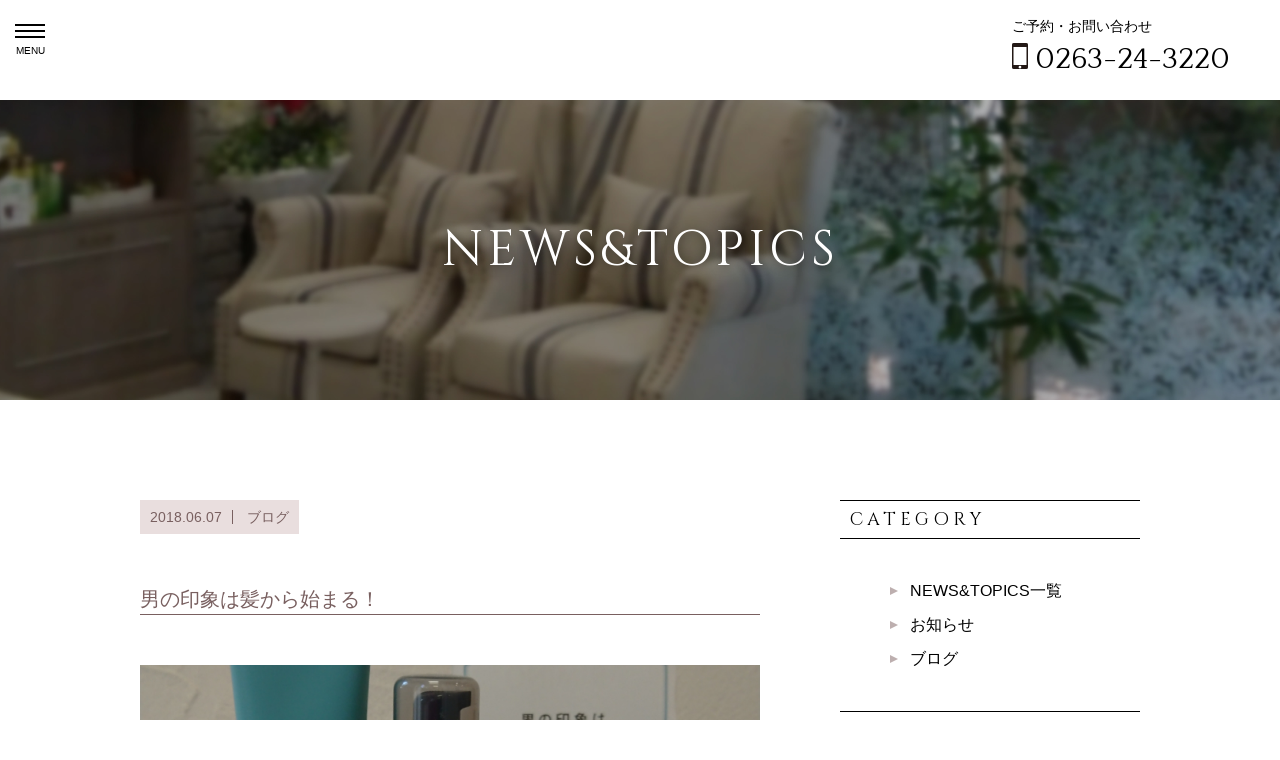

--- FILE ---
content_type: text/html; charset=UTF-8
request_url: https://i-hair-graces.com/blog/%E7%94%B7%E3%81%AE%E5%8D%B0%E8%B1%A1%E3%81%AF%E9%AB%AA%E3%81%8B%E3%82%89%E5%A7%8B%E3%81%BE%E3%82%8B%EF%BC%81/
body_size: 25746
content:
<!DOCTYPE html>
<html lang="ja">
<head>
<meta charset="UTF-8">
<meta name="viewport" content="width=device-width,initial-scale=1.0">
<title>男の印象は髪から始まる！ | HAIR GRACES</title>

<meta property="og:type" content="website">
<meta property="og:title" content="男の印象は髪から始まる！ | HAIR GRACES">
<meta property="og:description" content="長野県松本市笹部の美容室GRACES（グレイシス）">
<meta property="og:url" content="">
<meta property="og:image" content="">

<meta name="description" content="長野県松本市笹部の美容室GRACES（グレイシス）">

<link rel="stylesheet" href="https://i-hair-graces.com/wp-content/themes/graces/assets/css/style.css">
<meta name='robots' content='max-image-preview:large' />
<link rel="alternate" title="oEmbed (JSON)" type="application/json+oembed" href="https://i-hair-graces.com/wp-json/oembed/1.0/embed?url=https%3A%2F%2Fi-hair-graces.com%2Fblog%2F%25e7%2594%25b7%25e3%2581%25ae%25e5%258d%25b0%25e8%25b1%25a1%25e3%2581%25af%25e9%25ab%25aa%25e3%2581%258b%25e3%2582%2589%25e5%25a7%258b%25e3%2581%25be%25e3%2582%258b%25ef%25bc%2581%2F" />
<link rel="alternate" title="oEmbed (XML)" type="text/xml+oembed" href="https://i-hair-graces.com/wp-json/oembed/1.0/embed?url=https%3A%2F%2Fi-hair-graces.com%2Fblog%2F%25e7%2594%25b7%25e3%2581%25ae%25e5%258d%25b0%25e8%25b1%25a1%25e3%2581%25af%25e9%25ab%25aa%25e3%2581%258b%25e3%2582%2589%25e5%25a7%258b%25e3%2581%25be%25e3%2582%258b%25ef%25bc%2581%2F&#038;format=xml" />
<style id='wp-img-auto-sizes-contain-inline-css' type='text/css'>
img:is([sizes=auto i],[sizes^="auto," i]){contain-intrinsic-size:3000px 1500px}
/*# sourceURL=wp-img-auto-sizes-contain-inline-css */
</style>
<style id='wp-emoji-styles-inline-css' type='text/css'>

	img.wp-smiley, img.emoji {
		display: inline !important;
		border: none !important;
		box-shadow: none !important;
		height: 1em !important;
		width: 1em !important;
		margin: 0 0.07em !important;
		vertical-align: -0.1em !important;
		background: none !important;
		padding: 0 !important;
	}
/*# sourceURL=wp-emoji-styles-inline-css */
</style>
<style id='wp-block-library-inline-css' type='text/css'>
:root{--wp-block-synced-color:#7a00df;--wp-block-synced-color--rgb:122,0,223;--wp-bound-block-color:var(--wp-block-synced-color);--wp-editor-canvas-background:#ddd;--wp-admin-theme-color:#007cba;--wp-admin-theme-color--rgb:0,124,186;--wp-admin-theme-color-darker-10:#006ba1;--wp-admin-theme-color-darker-10--rgb:0,107,160.5;--wp-admin-theme-color-darker-20:#005a87;--wp-admin-theme-color-darker-20--rgb:0,90,135;--wp-admin-border-width-focus:2px}@media (min-resolution:192dpi){:root{--wp-admin-border-width-focus:1.5px}}.wp-element-button{cursor:pointer}:root .has-very-light-gray-background-color{background-color:#eee}:root .has-very-dark-gray-background-color{background-color:#313131}:root .has-very-light-gray-color{color:#eee}:root .has-very-dark-gray-color{color:#313131}:root .has-vivid-green-cyan-to-vivid-cyan-blue-gradient-background{background:linear-gradient(135deg,#00d084,#0693e3)}:root .has-purple-crush-gradient-background{background:linear-gradient(135deg,#34e2e4,#4721fb 50%,#ab1dfe)}:root .has-hazy-dawn-gradient-background{background:linear-gradient(135deg,#faaca8,#dad0ec)}:root .has-subdued-olive-gradient-background{background:linear-gradient(135deg,#fafae1,#67a671)}:root .has-atomic-cream-gradient-background{background:linear-gradient(135deg,#fdd79a,#004a59)}:root .has-nightshade-gradient-background{background:linear-gradient(135deg,#330968,#31cdcf)}:root .has-midnight-gradient-background{background:linear-gradient(135deg,#020381,#2874fc)}:root{--wp--preset--font-size--normal:16px;--wp--preset--font-size--huge:42px}.has-regular-font-size{font-size:1em}.has-larger-font-size{font-size:2.625em}.has-normal-font-size{font-size:var(--wp--preset--font-size--normal)}.has-huge-font-size{font-size:var(--wp--preset--font-size--huge)}.has-text-align-center{text-align:center}.has-text-align-left{text-align:left}.has-text-align-right{text-align:right}.has-fit-text{white-space:nowrap!important}#end-resizable-editor-section{display:none}.aligncenter{clear:both}.items-justified-left{justify-content:flex-start}.items-justified-center{justify-content:center}.items-justified-right{justify-content:flex-end}.items-justified-space-between{justify-content:space-between}.screen-reader-text{border:0;clip-path:inset(50%);height:1px;margin:-1px;overflow:hidden;padding:0;position:absolute;width:1px;word-wrap:normal!important}.screen-reader-text:focus{background-color:#ddd;clip-path:none;color:#444;display:block;font-size:1em;height:auto;left:5px;line-height:normal;padding:15px 23px 14px;text-decoration:none;top:5px;width:auto;z-index:100000}html :where(.has-border-color){border-style:solid}html :where([style*=border-top-color]){border-top-style:solid}html :where([style*=border-right-color]){border-right-style:solid}html :where([style*=border-bottom-color]){border-bottom-style:solid}html :where([style*=border-left-color]){border-left-style:solid}html :where([style*=border-width]){border-style:solid}html :where([style*=border-top-width]){border-top-style:solid}html :where([style*=border-right-width]){border-right-style:solid}html :where([style*=border-bottom-width]){border-bottom-style:solid}html :where([style*=border-left-width]){border-left-style:solid}html :where(img[class*=wp-image-]){height:auto;max-width:100%}:where(figure){margin:0 0 1em}html :where(.is-position-sticky){--wp-admin--admin-bar--position-offset:var(--wp-admin--admin-bar--height,0px)}@media screen and (max-width:600px){html :where(.is-position-sticky){--wp-admin--admin-bar--position-offset:0px}}

/*# sourceURL=wp-block-library-inline-css */
</style>
<style id='classic-theme-styles-inline-css' type='text/css'>
/*! This file is auto-generated */
.wp-block-button__link{color:#fff;background-color:#32373c;border-radius:9999px;box-shadow:none;text-decoration:none;padding:calc(.667em + 2px) calc(1.333em + 2px);font-size:1.125em}.wp-block-file__button{background:#32373c;color:#fff;text-decoration:none}
/*# sourceURL=/wp-includes/css/classic-themes.min.css */
</style>
<script type="text/javascript" src="https://i-hair-graces.com/wp-includes/js/jquery/jquery.min.js?ver=3.7.1" id="jquery-core-js"></script>
<script type="text/javascript" src="https://i-hair-graces.com/wp-includes/js/jquery/jquery-migrate.min.js?ver=3.4.1" id="jquery-migrate-js"></script>
<script type="text/javascript" src="https://i-hair-graces.com/wp-content/plugins/business-calendar/business-calendar.js?ver=c57b5385282247191d4a4c5d7aef4136" id="wp_business_calendar-js"></script>
<link rel="https://api.w.org/" href="https://i-hair-graces.com/wp-json/" /><link rel="alternate" title="JSON" type="application/json" href="https://i-hair-graces.com/wp-json/wp/v2/posts/1353" /><link rel="EditURI" type="application/rsd+xml" title="RSD" href="https://i-hair-graces.com/xmlrpc.php?rsd" />

<link rel="canonical" href="https://i-hair-graces.com/blog/%e7%94%b7%e3%81%ae%e5%8d%b0%e8%b1%a1%e3%81%af%e9%ab%aa%e3%81%8b%e3%82%89%e5%a7%8b%e3%81%be%e3%82%8b%ef%bc%81/" />
<link rel='shortlink' href='https://i-hair-graces.com/?p=1353' />
<link type="text/css" href="https://i-hair-graces.com/wp-content/plugins/business-calendar/business-calendar.css" rel="stylesheet" /><script>
  (function(i,s,o,g,r,a,m){i['GoogleAnalyticsObject']=r;i[r]=i[r]||function(){
  (i[r].q=i[r].q||[]).push(arguments)},i[r].l=1*new Date();a=s.createElement(o),
  m=s.getElementsByTagName(o)[0];a.async=1;a.src=g;m.parentNode.insertBefore(a,m)
  })(window,document,'script','https://www.google-analytics.com/analytics.js','ga');

  ga('create', 'UA-88188424-1', 'auto');
  ga('send', 'pageview');

</script>
</head>
<body>

<nav class="l-global" id="global">
  <div class="u-container-fluid">
    <div class="l-global-collapse">
      <h2>
        <a href="https://i-hair-graces.com">
          <img src="https://i-hair-graces.com/wp-content/themes/graces/assets/images/common/global.svg" alt="HAIR GRACES">
        </a>
      </h2>
      <button class="s-toggle">
        <i><span></span><span></span><span></span></i>
        <div>MENU</div>
      </button>
      <div class="l-global-body">
        <a href="https://i-hair-graces.com">
          <img src="https://i-hair-graces.com/wp-content/themes/graces/assets/images/common/global.svg" alt="HAIR GRACES">
        </a>
        <ul>
          <li><a href="https://i-hair-graces.com/news/">NEWS &amp; TOPICS</a></li>
          <li><a href="https://i-hair-graces.com/menu/">MENU</a></li>
          <li><a href="https://i-hair-graces.com/style/">STYLE GALLERY</a></li>
          <li><a href="https://i-hair-graces.com/information/">INFORMATION</a></li>
          <li><a href="https://i-hair-graces.com/access/">ACCESS MAP</a></li>
          <li><a href="https://i-hair-graces.com/coupon/">COUPON</a></li>
        </ul>
      </div>
      <aside class="s-contact">
        <h3>ご予約・お問い合わせ</h3>
        <i class="i-phone i-md"></i>
        0263-24-3220
      </aside>
    </div>
  </div>
</nav>

<div class="u-content">
  <header class="l-page-header">
    <h2>NEWS&amp;TOPICS</h2>
    <img
      src="https://i-hair-graces.com/wp-content/themes/graces/assets/images/news/mv.jpg"
      alt="男の印象は髪から始まる！">
  </header>

  <main class="l-page">
    <div class="u-container">
      <div class="l-news">
        <div class="l-news-primary">
                    <article class="c-single">
            <header class="c-single-header">
              <time datetime="2018.06.07">2018.06.07</time>
                              <a href="https://i-hair-graces.com/category/blog/">ブログ</a>
                          </header>

            <h1>男の印象は髪から始まる！</h1>

            <div class="c-single-body">
                            <img src="https://i-hair-graces.com/wp-content/uploads/2018/06/IMG_20180607_134242.jpg" alt="男の印象は髪から始まる！">
                            <p>男の印象は髪から始まる！</p>
<p>「アリミノメン」好評発売中！</p>
<p>気になるニオイを抑えて爽やかな香りが長持ち。</p>
<p>①髪についた汗や皮脂から発生したニオイをマスキング！</p>
<p>②ニオイをマスキングしながら心地よい「シトラスムスク」の香りを保持。</p>
<p>グリース、バーム、ミルクの３タイプ。</p>
<p>是非お試し下さい。</p>
            </div>
          </article>

          <div class="c-pager">
            <a href="https://i-hair-graces.com/blog/%e5%a4%8f%e3%81%ae%e5%ae%9a%e7%95%aa%e3%80%8c%e3%82%af%e3%83%bc%e3%83%ab%e3%82%b9%e3%83%91%e3%80%8d%e5%85%a5%e8%8d%b7/" rel="next">NEXT</a>            <a href="https://i-hair-graces.com/blog/%e9%9b%a8%e3%81%ae%e6%97%a5%e3%81%ae%e3%81%8a%e6%82%a9%e3%81%bf%e8%a7%a3%e6%b6%88%ef%bc%81/" rel="prev">PREV</a>          </div>
                  </div>

        <div class="l-news-secondary">
          <h2>CATEGORY</h2>
<ul>
  <li>
    <a href="https://i-hair-graces.com/news/"
      >NEWS&TOPICS一覧</a></li>
    <li><a
      href="https://i-hair-graces.com/category/topics/"
      >お知らせ</a></li>
    <li><a
      href="https://i-hair-graces.com/category/blog/"
      >ブログ</a></li>
  </ul>

<h2>ARCHIVE</h2>
<ul>
  	<li><a href='https://i-hair-graces.com/2026/'>2026年</a></li>
	<li><a href='https://i-hair-graces.com/2025/'>2025年</a></li>
	<li><a href='https://i-hair-graces.com/2024/'>2024年</a></li>
	<li><a href='https://i-hair-graces.com/2023/'>2023年</a></li>
	<li><a href='https://i-hair-graces.com/2022/'>2022年</a></li>
	<li><a href='https://i-hair-graces.com/2021/'>2021年</a></li>
	<li><a href='https://i-hair-graces.com/2020/'>2020年</a></li>
	<li><a href='https://i-hair-graces.com/2019/'>2019年</a></li>
	<li><a href='https://i-hair-graces.com/2018/'>2018年</a></li>
	<li><a href='https://i-hair-graces.com/2017/'>2017年</a></li>
	<li><a href='https://i-hair-graces.com/2016/'>2016年</a></li>
	<li><a href='https://i-hair-graces.com/2015/'>2015年</a></li>
	<li><a href='https://i-hair-graces.com/2014/'>2014年</a></li>
	<li><a href='https://i-hair-graces.com/2013/'>2013年</a></li>
	<li><a href='https://i-hair-graces.com/2012/'>2012年</a></li>
	<li><a href='https://i-hair-graces.com/2011/'>2011年</a></li>
</ul>
        </div>
      </div>
    </div>
  </main>
</article>

<footer class="l-footer">
  <div class="l-footer-body">
    <div class="u-container-home">
      <div class="l-footer-collapse">
        <div class="s-calendar">
          <h2>Calendar</h2>
          営業日カレンダー
<div class="isp-calendar-frame">
  <input type="hidden" class="base-holiday" value="1=,all,all,,,,&amp;2=,all,,,,,&amp;3=all,all,,,,,&amp;4=,all,,,,,&amp;5=,all,,,,," />
  <input type="hidden" class="inc-holiday" value="2025-7=8&amp;2025-8=13,14,15,19&amp;2025-9=14,30&amp;2025-12=14,31&amp;2026-1=1,2,3,13" />
  <input type="hidden" class="exc-holiday" value="2025-8=12,17&amp;2025-9=21&amp;2025-12=21" />
  <input type="hidden" class="month_future" value="1" />
  <input type="hidden" class="month_past" value="0" />
  <input type="hidden" class="s_day" value="0" />
  <div class="isp-calendar-table"></div>
</div>
          <p>
            [営業時間]<br>
            <span>■平日 9:30〜19:00</span><br>
            <span>■日祝 9:30〜18:00</span>
          </p>
          <p>
            [定休日]<br>
            <span>毎週月曜日、第一火曜日、第三日曜日</span>
          </p>
        </div>
        <div class="s-instagram">
  <div class="s-instagram-container">
    <h2>Instagram</h2>
    <div class="s-instagram-row">
        </div>
    <a class="c-button" href="https://www.instagram.com/graces.1207/" target="_blank">INSTAGRAM</a>
  </div>
</div>
        <div class="s-cacheless">
          <h2 class="s-cacheless-title">新型コロナウイルス対策に関しまして</h2>
          <p>いつもありがとうございます。当店では、新型コロナウイルス対策として、以下の施策を行っております。</p>
          <div class="s-cacheless-heading">
            <i class="s-cacheless-icon">
              <svg xmlns="http://www.w3.org/2000/svg" viewBox="0 0 35.02 15.2" width="36" height="15"><path d="M9.31,6.06h0a.5.5,0,0,0,.5-.47l0-.18,7.6-.51,7.68.51v.18a.5.5,0,0,0,.5.47h0a.5.5,0,0,0,.46-.54l-.23-3a.49.49,0,0,0-.45-.46l-3-.28a.5.5,0,0,0-.09,1L25,3l.1,1.38-7.6-.51-7.53.51L10,3l2.57-.24a.5.5,0,0,0-.09-1l-3,.28a.5.5,0,0,0-.45.46l-.22,3A.49.49,0,0,0,9.31,6.06Z"/><path d="M15.89,2.49l1.56-.15,1.65.15h0a.49.49,0,0,0,.5-.45.5.5,0,0,0-.45-.55l-1.74-.15-1.65.15a.51.51,0,0,0-.45.55A.5.5,0,0,0,15.89,2.49Z"/><path class="cls-1" d="M25.69,9.14a.5.5,0,0,0-.54.46v.11l-7.61.59L9.85,9.71V9.6a.5.5,0,0,0-.53-.46.49.49,0,0,0-.46.54l.22,3a.5.5,0,0,0,.45.46l3,.27h0a.5.5,0,0,0,.5-.46.49.49,0,0,0-.45-.54L10,12.17l-.11-1.46,7.61.58,7.54-.58L25,12.17l-2.57.24a.5.5,0,0,0,.05,1h0l3-.27a.49.49,0,0,0,.45-.46l.23-3A.5.5,0,0,0,25.69,9.14Z"/><path class="cls-1" d="M19.1,12.71l-1.56.15-1.65-.15a.5.5,0,0,0-.09,1l1.74.15,1.65-.15a.5.5,0,0,0-.09-1Z"/><path class="cls-1" d="M9.22,8.18l8.24-.54,8.31.54h0a.5.5,0,0,0,0-1l-8.37-.54-8.3.54a.5.5,0,1,0,.06,1Z"/><path class="cls-1" d="M30,2.57H27.17L27.08,1.3a.49.49,0,0,0-.45-.46L17.54,0h-.09L8.37.84a.49.49,0,0,0-.46.46L7.82,2.57H5a5,5,0,1,0,0,10H7.82l.09,1.28a.49.49,0,0,0,.46.46l9.17.84,9.09-.84a.49.49,0,0,0,.45-.46l.09-1.28H30a5,5,0,1,0,0-10Zm-25,9a4,4,0,1,1,0-8H7.75l-.3,4.07.29,4ZM17.54,14.2l-8.66-.79L8.44,7.64l.44-5.85L17.5,1l8.61.79.44,5.77-.44,5.85ZM30,11.62H27.25l.29-4.06-.29-4H30a4,4,0,1,1,0,8Z"/></svg>
            </i>
            <h3>マスクの着用</h3>
          </div>
          <p>予防対策のためマスクを着用しています。</p>

          <div class="s-cacheless-heading">
            <i class="s-cacheless-icon">
              <svg xmlns="http://www.w3.org/2000/svg" viewBox="0 0 35.02 15.94" width="36" height="16"><path d="M34.94,7.36,32,.56a.86.86,0,0,0-.5-.49.88.88,0,0,0-.71,0l-3,1.33a.91.91,0,0,0-.49,1.14.47.47,0,0,0-.43-.07l-.72.23-6.56-.85A1.58,1.58,0,0,0,18,2.63L17.14.56a.91.91,0,0,0-.51-.49.85.85,0,0,0-.7,0L12.87,1.41a.92.92,0,0,0-.49,1.14A.47.47,0,0,0,12,2.48l-.72.23L4.67,1.86A1.62,1.62,0,0,0,2.88,3.28a1.53,1.53,0,0,0,.28,1.19,1.59,1.59,0,0,0,1,.65l.25,0-3.62,2A1.59,1.59,0,0,0,.17,9.26l.09.18A1.54,1.54,0,0,0,.72,10a1.61,1.61,0,0,0-.31,1.93l.11.19a1.59,1.59,0,0,0,.7.68,1.31,1.31,0,0,0-.09.28,1.6,1.6,0,0,0,.26,1.29l.12.16A1.6,1.6,0,0,0,3.58,15l.8-.45a1.54,1.54,0,0,0,.31.77,1.61,1.61,0,0,0,2.07.42l6.81-3.91a.29.29,0,0,0,.12-.1l1.64-1.81a.83.83,0,0,0,.07-.13,1.45,1.45,0,0,0,.22.21,1.6,1.6,0,0,0-.3,1.93l.1.19a1.61,1.61,0,0,0,.71.68,2.31,2.31,0,0,0-.1.28,1.63,1.63,0,0,0,.26,1.29l.12.16a1.61,1.61,0,0,0,2.08.47l.79-.45a1.65,1.65,0,0,0,.32.77,1.6,1.6,0,0,0,1.27.63,1.61,1.61,0,0,0,.79-.21l6.81-3.91a.41.41,0,0,0,.13-.1l1.63-1.81a.52.52,0,0,0,.12-.31,1,1,0,0,0,.35.28,1,1,0,0,0,.35.06.92.92,0,0,0,.36-.07l3.05-1.31a.91.91,0,0,0,.48-1.2ZM19.15,5.27l-.07-.16h0l.26,0Zm-4.57,4L13,11,6.26,14.86a.6.6,0,0,1-.77-.15.58.58,0,0,1-.11-.49.59.59,0,0,1,.29-.4l2.44-1.36a.5.5,0,1,0-.49-.87L3.1,14.11a.6.6,0,0,1-.78-.17l-.12-.16a.6.6,0,0,1,.2-.88l.24-.13,0,0,4-2.22h0a.5.5,0,1,0-.48-.88L2.18,11.88a.58.58,0,0,1-.43,0,.65.65,0,0,1-.36-.29l-.1-.19a.6.6,0,0,1,.23-.81l.79-.43.16-.08L6.85,7.67A.5.5,0,0,0,7,7a.49.49,0,0,0-.68-.19L1.88,9.29a.59.59,0,0,1-.37,0A.62.62,0,0,1,1.15,9l-.09-.18A.6.6,0,0,1,1.31,8l4.9-2.69a.48.48,0,0,0,.25-.52.5.5,0,0,0-.41-.41L4.36,4.13A.56.56,0,0,1,4,3.89a.65.65,0,0,1-.09-.54.6.6,0,0,1,.66-.5l6.68.87a.5.5,0,0,0,.21,0l.83-.27a.49.49,0,0,0,.33-.37l2.32,5.43a1.7,1.7,0,0,0,.1.59A.5.5,0,0,0,14.58,9.24Zm14.91,0L27.91,11l-6.75,3.86a.6.6,0,0,1-.77-.15.66.66,0,0,1-.11-.49.61.61,0,0,1,.3-.4L23,12.46a.5.5,0,1,0-.48-.87L18,14.11a.6.6,0,0,1-.78-.17l-.11-.16a.56.56,0,0,1-.1-.48.62.62,0,0,1,.29-.4l.25-.13,0,0,4-2.22h0a.5.5,0,1,0-.48-.88l-4.08,2.23a.56.56,0,0,1-.42,0,.61.61,0,0,1-.36-.29l-.11-.19a.6.6,0,0,1,.24-.81l.78-.43.16-.08,4.38-2.45h0a.5.5,0,1,0-.49-.87l-1.2.67s0-.08,0-.11l-.5-1.16,1.58-.87a.5.5,0,0,0,.25-.52A.51.51,0,0,0,21,4.4l-1.7-.27a.58.58,0,0,1-.39-.24.69.69,0,0,1-.09-.54.62.62,0,0,1,.67-.5l6.67.87a.55.55,0,0,0,.22,0l.83-.27a.5.5,0,0,0,.32-.37L30.1,9.14A.49.49,0,0,0,29.49,9.24Z"/></svg>
            </i>
            <h3>手洗い・消毒</h3>
          </div>
          <p>手洗い・アルコール消毒の徹底をしています。</p>

          <div class="s-cacheless-heading">
            <i class="s-cacheless-icon">
              <svg xmlns="http://www.w3.org/2000/svg" viewBox="0 0 35.02 20.04" width="35" height="20"><path d="M19.87,1.15A2.19,2.19,0,0,0,18.44.06,2.23,2.23,0,0,0,16,1.17a16.71,16.71,0,0,0-1.72,5.29L10,6.63a2.22,2.22,0,0,0-2.11,2l-.09.9-.9,0a2.22,2.22,0,0,0-2.08,3l.07.18a2.21,2.21,0,0,0,1.81,1.39,3.48,3.48,0,0,1-1,2.26c-1,1-2.75,1.39-5.15,1.14a.49.49,0,0,0-.55.45.5.5,0,0,0,.45.55c.5.05,1,.08,1.44.08a6.17,6.17,0,0,0,4.53-1.52,4.46,4.46,0,0,0,1.25-2.92h2.9v3.31c-2.93.3-3.37,1.79-3.42,2a.48.48,0,0,0,.09.43.49.49,0,0,0,.39.19h8.26a.49.49,0,0,0,.39-.19.5.5,0,0,0,.09-.44c-.05-.17-.51-1.58-3.32-1.93V14.13h2.64a.5.5,0,0,0,.47-.33l.6-1.7v0L20,3A2.22,2.22,0,0,0,19.87,1.15Zm-11,7.58A1.23,1.23,0,0,1,10,7.63l4.12-.16a15.07,15.07,0,0,0,.06,3.06,23.39,23.39,0,0,0-5.42-.94ZM8.71,19a5.56,5.56,0,0,1,3-.65,5.94,5.94,0,0,1,3,.65Zm3.34-1.64h-.48V14.13h.48Zm3.28-4.27H6.93a1.21,1.21,0,0,1-1.13-.78l-.07-.18a1.21,1.21,0,0,1,.14-1.12,1.18,1.18,0,0,1,1-.53,22.67,22.67,0,0,1,8.81,1.65ZM19.07,2.62,16,11.23c-.25-.12-.51-.23-.76-.33a15,15,0,0,1,1.6-9.26,1.21,1.21,0,0,1,2.14,0A1.19,1.19,0,0,1,19.07,2.62Z"/><path d="M34.63,12.92l-.06-.06h0l-1-1h0L32,10.26h0l-1.4-1.39L34,6.39a.5.5,0,0,0,.14-.66.49.49,0,0,0-.65-.19L30.64,7l1.69-2.82a.51.51,0,0,0-.14-.67.5.5,0,0,0-.67.09L28.66,7,27.21,5.5h0L25.62,3.92h0l-.27-.27h0l-.06-.06a1.31,1.31,0,0,0-1.85,0l-.06.06h0l0,0L21.44,5.58a.5.5,0,0,0,.71.71L23.4,5l.2.19L22.35,6.48a.5.5,0,0,0,0,.71.49.49,0,0,0,.35.15.51.51,0,0,0,.36-.15L24.3,5.94l.09.09L23.14,7.28a.5.5,0,0,0,0,.7.51.51,0,0,0,.36.15A.5.5,0,0,0,23.85,8L25.1,6.73l.08.09L23.94,8.07a.5.5,0,0,0,.35.85.52.52,0,0,0,.35-.14l1.25-1.25.09.08L24.73,8.86a.5.5,0,0,0,0,.71.5.5,0,0,0,.34.15L22.6,10.94l-1-.29h0a1.57,1.57,0,0,0-.37-.05,1.67,1.67,0,1,0,1.55,2.24l.4-.6,2.84-1-1.22,2.68-.62.34a1.78,1.78,0,0,0-.64.33A1.68,1.68,0,0,0,23,15.7a1.59,1.59,0,0,0,.29,1.07h0a2.1,2.1,0,0,0,.86,2.47.48.48,0,0,0,.26.07.53.53,0,0,0,.4-.19.49.49,0,0,0,0-.67c-.16-.15-.34-.37-.31-.57a.72.72,0,0,1,.28-.4,1.59,1.59,0,0,0,1-.38A1.65,1.65,0,0,0,26.31,16a1.29,1.29,0,0,0,0-.34h0a1.39,1.39,0,0,0-.06-.33l-.16-.69,1.51-2.53a.47.47,0,0,0,.23-.12l1.25-1.25.08.09L27.9,12a.5.5,0,0,0,0,.7.51.51,0,0,0,.36.15.5.5,0,0,0,.35-.15l1.25-1.25.09.09L28.7,12.83a.5.5,0,0,0,0,.71.51.51,0,0,0,.7,0l1.25-1.25.09.08-1.25,1.25a.5.5,0,0,0,0,.71.49.49,0,0,0,.35.15.51.51,0,0,0,.36-.15l1.25-1.25.08.09-1.25,1.25a.5.5,0,0,0,0,.7.51.51,0,0,0,.36.15.5.5,0,0,0,.35-.15l1.25-1.24.09.08-1.25,1.25a.5.5,0,0,0,0,.71.51.51,0,0,0,.7,0L33,14.67l.14.14-1.24,1.25a.5.5,0,0,0,.7.71l1.61-1.61.33-.33.06-.06a1.29,1.29,0,0,0,0-1.85Zm-8-4.6.09.09-.92.92-.35.17Zm-5.42,4.61a.67.67,0,1,1,0-1.33.47.47,0,0,1,.16,0,1.09,1.09,0,0,1,.33.19.69.69,0,0,1,.17.44A.67.67,0,0,1,21.26,12.93Zm3.82,3.41a.68.68,0,0,1-.48.15.6.6,0,0,1-.45-.23.64.64,0,0,1-.16-.48.68.68,0,0,1,.23-.45.62.62,0,0,1,.43-.16h.06a.64.64,0,0,1,.45.23.53.53,0,0,1,.12.22h0a1.07,1.07,0,0,1,0,.25A.69.69,0,0,1,25.08,16.34Z"/></svg>
            </i>
            <h3>使用器具の消毒</h3>
          </div>
          <p>煮沸・エタノール・次亜塩素酸ナトリウム・紫外線消毒を徹底しています。</p>

          <div class="s-cacheless-heading">
            <i class="s-cacheless-icon">
              <svg xmlns="http://www.w3.org/2000/svg" viewBox="0 0 35.02 22.08" width="35" height="22"><path d="M34.52,0H5.72a.5.5,0,0,0-.5.5V11a.51.51,0,0,0,.5.5.5.5,0,0,0,.5-.5V1h13.4V9.69h-.23a.5.5,0,0,0-.5.5v2.66a.5.5,0,0,0,.5.5h.23v7.73H6.22V18.65a.5.5,0,0,0-.5-.5.51.51,0,0,0-.5.5v2.93a.51.51,0,0,0,.5.5h28.8a.51.51,0,0,0,.5-.5V.5A.5.5,0,0,0,34.52,0ZM34,21.08H20.62V1H34Z"/><path d="M22,20.15H32.71a.5.5,0,0,0,.5-.5V2.43a.5.5,0,0,0-.5-.5H22a.5.5,0,0,0-.5.5V19.65A.5.5,0,0,0,22,20.15Zm.5-17.22h9.72V19.15H22.49Z"/><path d="M24.1,5.05a.51.51,0,0,0-.7-.15.5.5,0,0,0-.14.69l7.8,12.1a.51.51,0,0,0,.42.23.43.43,0,0,0,.27-.08.49.49,0,0,0,.15-.69Z"/><path d="M24.11,8.57a.49.49,0,0,0-.69-.15.5.5,0,0,0-.15.69l5,7.81a.51.51,0,0,0,.43.23.51.51,0,0,0,.42-.77Z"/><path d="M2.2,15.59h0c7.05-.76,9-6,9.09-6.27A.5.5,0,1,0,10.4,9c-.07.2-1.85,4.91-8.26,5.6a.5.5,0,0,0,.06,1Z"/><path d="M15.52,8.75a.49.49,0,0,0-.23-.66.5.5,0,0,0-.67.23c0,.09-4.48,9.05-13.72,9.05H.51a.5.5,0,1,0,0,1H.91C10.77,18.37,15.47,8.85,15.52,8.75Z"/></svg>
            </i>
            <h3>定期的な換気</h3>
          </div>
          <p>1時間ごとに換気をし、空気を入れ替えています。</p>

          <p>ご不安な点などございましたら、スタッフまでお気軽にご質問ください。ご理解、ご協力のほどよろしくお願いいたします。</p>
        </div>
      </div>
    </div>

    <div class="c-youtube">
      <div class="c-youtube-body" id="player">
      </div>
    </div>
        <script>
    var tag = document.createElement('script');
    tag.src = 'https://www.youtube.com/iframe_api';

    var firstScriptTag = document.getElementsByTagName('script')[0];
    firstScriptTag.parentNode.insertBefore(tag, firstScriptTag);

    var player = false;

    function onYouTubeIframeAPIReady() {
      player = new YT.Player('player', {
        height    : 480,
        width     : 854,
        videoId   : 'w9chWA6kKVM',
        playerVars: {
          'autoplay': 1,
          'controls': 0
        },
        events    : {
          'onReady'      : onPlayerReady,
          'onStateChange': onPlayerStateChange
        }
      });
    }

    function onPlayerReady(event) {
      event.target.playVideo();
      event.target.mute();
      event.target.setLoop(true);
    }

    function onPlayerStateChange(event) {
      if (event.data === YT.PlayerState.ENDED) {
        event.target.playVideo();
      }
    }

    function onResizeYouTubeFrame() {
      var frame = document.getElementsByClassName('c-youtube')[0];
      var frameWidth  = frame.clientWidth;
      var frameHeight = frame.clientHeight;
      var origRate    = frameWidth / frameHeight;
      var rate        = 56.20609;

      if (origRate > rate) {
        // small
      } else if (origRate < rate) {
        frame.style.width = (frameHeight / (rate / 100)) + 'px';
      }
    }

    window.addEventListener('DOMContentLoaded', onResizeYouTubeFrame);
    window.addEventListener('resize', onResizeYouTubeFrame);
    </script>
      </div>

  <div class="s-address">
    <div class="u-container-home">
      <img src="https://i-hair-graces.com/wp-content/themes/graces/assets/images/common/global.svg" alt="HAIR GRACES">
      <address>
        HAIR GRACES ヘアーグレイシス<br>
        〒390-0847 長野県松本市笹部2-10-23<br>
        TEL：0263-24-3220
      </address>
    </div>
  </div>

  <div class="s-recruit">
    <div class="u-container-home">
      <h2>スタッフ募集中</h2>
      <p>
        ヘアーグレイシスでは一緒に働いてくれるスタッフを募集しています。<br>
        詳細につきましては一度お問い合わせください。<br>
        担当　中嶋
      </p>
    </div>
  </div>

  <div class="s-copyright">
    <small>&copy;2017 HAIR GRACES</small>
  </div>
</footer>
<script src="https://i-hair-graces.com/wp-content/themes/graces/assets/main.bundle.js"></script>
<script
  src="https://maps.googleapis.com/maps/api/js?key=AIzaSyDCo-GJSxsywC-Q_aaBAg1Xv61Owm7TIQ8&callback=initMap"
  async defer></script>

</body>
</html>


--- FILE ---
content_type: text/css
request_url: https://i-hair-graces.com/wp-content/themes/graces/assets/css/style.css
body_size: 87379
content:
@import url(https://fonts.googleapis.com/css?family=Cinzel|Quattrocento:400,700);
.swiper-container{margin-left:auto;margin-right:auto;position:relative;overflow:hidden;z-index:1}.swiper-container-no-flexbox .swiper-slide{float:left}.swiper-container-vertical>.swiper-wrapper{-webkit-box-orient:vertical;-moz-box-orient:vertical;-ms-flex-direction:column;-webkit-flex-direction:column;flex-direction:column}.swiper-wrapper{position:relative;width:100%;height:100%;z-index:1;display:-webkit-box;display:-moz-box;display:-ms-flexbox;display:-webkit-flex;display:flex;-webkit-transition-property:-webkit-transform;-moz-transition-property:-moz-transform;-o-transition-property:-o-transform;-ms-transition-property:-ms-transform;transition-property:transform;-webkit-box-sizing:content-box;-moz-box-sizing:content-box;box-sizing:content-box}.swiper-container-android .swiper-slide,.swiper-wrapper{-webkit-transform:translate3d(0, 0, 0);-moz-transform:translate3d(0, 0, 0);-o-transform:translate(0, 0);-ms-transform:translate3d(0, 0, 0);transform:translate3d(0, 0, 0)}.swiper-container-multirow>.swiper-wrapper{-webkit-box-lines:multiple;-moz-box-lines:multiple;-ms-flex-wrap:wrap;-webkit-flex-wrap:wrap;flex-wrap:wrap}.swiper-container-free-mode>.swiper-wrapper{-webkit-transition-timing-function:ease-out;-moz-transition-timing-function:ease-out;-ms-transition-timing-function:ease-out;-o-transition-timing-function:ease-out;transition-timing-function:ease-out;margin:0 auto}.swiper-slide{-webkit-flex-shrink:0;-ms-flex:0 0 auto;flex-shrink:0;width:100%;height:100%;position:relative}.swiper-container-autoheight,.swiper-container-autoheight .swiper-slide{height:auto}.swiper-container-autoheight .swiper-wrapper{-webkit-box-align:start;-ms-flex-align:start;-webkit-align-items:flex-start;align-items:flex-start;-webkit-transition-property:-webkit-transform,height;-moz-transition-property:-moz-transform;-o-transition-property:-o-transform;-ms-transition-property:-ms-transform;transition-property:transform,height}.swiper-container .swiper-notification{position:absolute;left:0;top:0;pointer-events:none;opacity:0;z-index:-1000}.swiper-wp8-horizontal{-ms-touch-action:pan-y;touch-action:pan-y}.swiper-wp8-vertical{-ms-touch-action:pan-x;touch-action:pan-x}.swiper-button-next,.swiper-button-prev{position:absolute;top:50%;width:27px;height:44px;margin-top:-22px;z-index:10;cursor:pointer;-moz-background-size:27px 44px;-webkit-background-size:27px 44px;background-size:27px 44px;background-position:center;background-repeat:no-repeat}.swiper-button-next.swiper-button-disabled,.swiper-button-prev.swiper-button-disabled{opacity:.35;cursor:auto;pointer-events:none}.swiper-button-prev,.swiper-container-rtl .swiper-button-next{background-image:url("data:image/svg+xml;charset=utf-8,%3Csvg%20xmlns%3D'http%3A%2F%2Fwww.w3.org%2F2000%2Fsvg'%20viewBox%3D'0%200%2027%2044'%3E%3Cpath%20d%3D'M0%2C22L22%2C0l2.1%2C2.1L4.2%2C22l19.9%2C19.9L22%2C44L0%2C22L0%2C22L0%2C22z'%20fill%3D'%23007aff'%2F%3E%3C%2Fsvg%3E");left:10px;right:auto}.swiper-button-prev.swiper-button-black,.swiper-container-rtl .swiper-button-next.swiper-button-black{background-image:url("data:image/svg+xml;charset=utf-8,%3Csvg%20xmlns%3D'http%3A%2F%2Fwww.w3.org%2F2000%2Fsvg'%20viewBox%3D'0%200%2027%2044'%3E%3Cpath%20d%3D'M0%2C22L22%2C0l2.1%2C2.1L4.2%2C22l19.9%2C19.9L22%2C44L0%2C22L0%2C22L0%2C22z'%20fill%3D'%23000000'%2F%3E%3C%2Fsvg%3E")}.swiper-button-prev.swiper-button-white,.swiper-container-rtl .swiper-button-next.swiper-button-white{background-image:url("data:image/svg+xml;charset=utf-8,%3Csvg%20xmlns%3D'http%3A%2F%2Fwww.w3.org%2F2000%2Fsvg'%20viewBox%3D'0%200%2027%2044'%3E%3Cpath%20d%3D'M0%2C22L22%2C0l2.1%2C2.1L4.2%2C22l19.9%2C19.9L22%2C44L0%2C22L0%2C22L0%2C22z'%20fill%3D'%23ffffff'%2F%3E%3C%2Fsvg%3E")}.swiper-button-next,.swiper-container-rtl .swiper-button-prev{background-image:url("data:image/svg+xml;charset=utf-8,%3Csvg%20xmlns%3D'http%3A%2F%2Fwww.w3.org%2F2000%2Fsvg'%20viewBox%3D'0%200%2027%2044'%3E%3Cpath%20d%3D'M27%2C22L27%2C22L5%2C44l-2.1-2.1L22.8%2C22L2.9%2C2.1L5%2C0L27%2C22L27%2C22z'%20fill%3D'%23007aff'%2F%3E%3C%2Fsvg%3E");right:10px;left:auto}.swiper-button-next.swiper-button-black,.swiper-container-rtl .swiper-button-prev.swiper-button-black{background-image:url("data:image/svg+xml;charset=utf-8,%3Csvg%20xmlns%3D'http%3A%2F%2Fwww.w3.org%2F2000%2Fsvg'%20viewBox%3D'0%200%2027%2044'%3E%3Cpath%20d%3D'M27%2C22L27%2C22L5%2C44l-2.1-2.1L22.8%2C22L2.9%2C2.1L5%2C0L27%2C22L27%2C22z'%20fill%3D'%23000000'%2F%3E%3C%2Fsvg%3E")}.swiper-button-next.swiper-button-white,.swiper-container-rtl .swiper-button-prev.swiper-button-white{background-image:url("data:image/svg+xml;charset=utf-8,%3Csvg%20xmlns%3D'http%3A%2F%2Fwww.w3.org%2F2000%2Fsvg'%20viewBox%3D'0%200%2027%2044'%3E%3Cpath%20d%3D'M27%2C22L27%2C22L5%2C44l-2.1-2.1L22.8%2C22L2.9%2C2.1L5%2C0L27%2C22L27%2C22z'%20fill%3D'%23ffffff'%2F%3E%3C%2Fsvg%3E")}.swiper-pagination{position:absolute;text-align:center;-webkit-transition:.3s;-moz-transition:.3s;-o-transition:.3s;transition:.3s;-webkit-transform:translate3d(0, 0, 0);-ms-transform:translate3d(0, 0, 0);-o-transform:translate3d(0, 0, 0);transform:translate3d(0, 0, 0);z-index:10}.swiper-pagination.swiper-pagination-hidden{opacity:0}.swiper-container-horizontal>.swiper-pagination-bullets,.swiper-pagination-custom,.swiper-pagination-fraction{bottom:10px;left:0;width:100%}.swiper-pagination-bullet{width:8px;height:8px;display:inline-block;border-radius:100%;background:#000;opacity:.2}button.swiper-pagination-bullet{border:none;margin:0;padding:0;box-shadow:none;-moz-appearance:none;-ms-appearance:none;-webkit-appearance:none;appearance:none}.swiper-pagination-clickable .swiper-pagination-bullet{cursor:pointer}.swiper-pagination-white .swiper-pagination-bullet{background:#fff}.swiper-pagination-bullet-active{opacity:1;background:#007aff}.swiper-pagination-white .swiper-pagination-bullet-active{background:#fff}.swiper-pagination-black .swiper-pagination-bullet-active{background:#000}.swiper-container-vertical>.swiper-pagination-bullets{right:10px;top:50%;-webkit-transform:translate3d(0, -50%, 0);-moz-transform:translate3d(0, -50%, 0);-o-transform:translate(0, -50%);-ms-transform:translate3d(0, -50%, 0);transform:translate3d(0, -50%, 0)}.swiper-container-vertical>.swiper-pagination-bullets .swiper-pagination-bullet{margin:5px 0;display:block}.swiper-container-horizontal>.swiper-pagination-bullets .swiper-pagination-bullet{margin:0 5px}.swiper-pagination-progress{background:rgba(0,0,0,0.25);position:absolute}.swiper-pagination-progress .swiper-pagination-progressbar{background:#007aff;position:absolute;left:0;top:0;width:100%;height:100%;-webkit-transform:scale(0);-ms-transform:scale(0);-o-transform:scale(0);transform:scale(0);-webkit-transform-origin:left top;-moz-transform-origin:left top;-ms-transform-origin:left top;-o-transform-origin:left top;transform-origin:left top}.swiper-container-rtl .swiper-pagination-progress .swiper-pagination-progressbar{-webkit-transform-origin:right top;-moz-transform-origin:right top;-ms-transform-origin:right top;-o-transform-origin:right top;transform-origin:right top}.swiper-container-horizontal>.swiper-pagination-progress{width:100%;height:4px;left:0;top:0}.swiper-container-vertical>.swiper-pagination-progress{width:4px;height:100%;left:0;top:0}.swiper-pagination-progress.swiper-pagination-white{background:rgba(255,255,255,0.5)}.swiper-pagination-progress.swiper-pagination-white .swiper-pagination-progressbar{background:#fff}.swiper-pagination-progress.swiper-pagination-black .swiper-pagination-progressbar{background:#000}.swiper-container-3d{-webkit-perspective:1200px;-moz-perspective:1200px;-o-perspective:1200px;perspective:1200px}.swiper-container-3d .swiper-cube-shadow,.swiper-container-3d .swiper-slide,.swiper-container-3d .swiper-slide-shadow-bottom,.swiper-container-3d .swiper-slide-shadow-left,.swiper-container-3d .swiper-slide-shadow-right,.swiper-container-3d .swiper-slide-shadow-top,.swiper-container-3d .swiper-wrapper{-webkit-transform-style:preserve-3d;-moz-transform-style:preserve-3d;-ms-transform-style:preserve-3d;transform-style:preserve-3d}.swiper-container-3d .swiper-slide-shadow-bottom,.swiper-container-3d .swiper-slide-shadow-left,.swiper-container-3d .swiper-slide-shadow-right,.swiper-container-3d .swiper-slide-shadow-top{position:absolute;left:0;top:0;width:100%;height:100%;pointer-events:none;z-index:10}.swiper-container-3d .swiper-slide-shadow-left{background-image:-webkit-gradient(linear, left top, right top, from(rgba(0,0,0,0.5)), to(rgba(0,0,0,0)));background-image:-webkit-linear-gradient(right, rgba(0,0,0,0.5), rgba(0,0,0,0));background-image:-moz-linear-gradient(right, rgba(0,0,0,0.5), rgba(0,0,0,0));background-image:-o-linear-gradient(right, rgba(0,0,0,0.5), rgba(0,0,0,0));background-image:linear-gradient(to left, rgba(0,0,0,0.5), rgba(0,0,0,0))}.swiper-container-3d .swiper-slide-shadow-right{background-image:-webkit-gradient(linear, right top, left top, from(rgba(0,0,0,0.5)), to(rgba(0,0,0,0)));background-image:-webkit-linear-gradient(left, rgba(0,0,0,0.5), rgba(0,0,0,0));background-image:-moz-linear-gradient(left, rgba(0,0,0,0.5), rgba(0,0,0,0));background-image:-o-linear-gradient(left, rgba(0,0,0,0.5), rgba(0,0,0,0));background-image:linear-gradient(to right, rgba(0,0,0,0.5), rgba(0,0,0,0))}.swiper-container-3d .swiper-slide-shadow-top{background-image:-webkit-gradient(linear, left top, left bottom, from(rgba(0,0,0,0.5)), to(rgba(0,0,0,0)));background-image:-webkit-linear-gradient(bottom, rgba(0,0,0,0.5), rgba(0,0,0,0));background-image:-moz-linear-gradient(bottom, rgba(0,0,0,0.5), rgba(0,0,0,0));background-image:-o-linear-gradient(bottom, rgba(0,0,0,0.5), rgba(0,0,0,0));background-image:linear-gradient(to top, rgba(0,0,0,0.5), rgba(0,0,0,0))}.swiper-container-3d .swiper-slide-shadow-bottom{background-image:-webkit-gradient(linear, left bottom, left top, from(rgba(0,0,0,0.5)), to(rgba(0,0,0,0)));background-image:-webkit-linear-gradient(top, rgba(0,0,0,0.5), rgba(0,0,0,0));background-image:-moz-linear-gradient(top, rgba(0,0,0,0.5), rgba(0,0,0,0));background-image:-o-linear-gradient(top, rgba(0,0,0,0.5), rgba(0,0,0,0));background-image:linear-gradient(to bottom, rgba(0,0,0,0.5), rgba(0,0,0,0))}.swiper-container-coverflow .swiper-wrapper,.swiper-container-flip .swiper-wrapper{-ms-perspective:1200px}.swiper-container-cube,.swiper-container-flip{overflow:visible}.swiper-container-cube .swiper-slide,.swiper-container-flip .swiper-slide{pointer-events:none;-webkit-backface-visibility:hidden;-moz-backface-visibility:hidden;-ms-backface-visibility:hidden;backface-visibility:hidden;z-index:1}.swiper-container-cube .swiper-slide .swiper-slide,.swiper-container-flip .swiper-slide .swiper-slide{pointer-events:none}.swiper-container-cube .swiper-slide-active,.swiper-container-cube .swiper-slide-active .swiper-slide-active,.swiper-container-flip .swiper-slide-active,.swiper-container-flip .swiper-slide-active .swiper-slide-active{pointer-events:auto}.swiper-container-cube .swiper-slide-shadow-bottom,.swiper-container-cube .swiper-slide-shadow-left,.swiper-container-cube .swiper-slide-shadow-right,.swiper-container-cube .swiper-slide-shadow-top,.swiper-container-flip .swiper-slide-shadow-bottom,.swiper-container-flip .swiper-slide-shadow-left,.swiper-container-flip .swiper-slide-shadow-right,.swiper-container-flip .swiper-slide-shadow-top{z-index:0;-webkit-backface-visibility:hidden;-moz-backface-visibility:hidden;-ms-backface-visibility:hidden;backface-visibility:hidden}.swiper-container-cube .swiper-slide{visibility:hidden;-webkit-transform-origin:0 0;-moz-transform-origin:0 0;-ms-transform-origin:0 0;transform-origin:0 0;width:100%;height:100%}.swiper-container-cube.swiper-container-rtl .swiper-slide{-webkit-transform-origin:100% 0;-moz-transform-origin:100% 0;-ms-transform-origin:100% 0;transform-origin:100% 0}.swiper-container-cube .swiper-slide-active,.swiper-container-cube .swiper-slide-next,.swiper-container-cube .swiper-slide-next+.swiper-slide,.swiper-container-cube .swiper-slide-prev{pointer-events:auto;visibility:visible}.swiper-container-cube .swiper-cube-shadow{position:absolute;left:0;bottom:0;width:100%;height:100%;background:#000;opacity:.6;-webkit-filter:blur(50px);filter:blur(50px);z-index:0}.swiper-container-fade.swiper-container-free-mode .swiper-slide{-webkit-transition-timing-function:ease-out;-moz-transition-timing-function:ease-out;-ms-transition-timing-function:ease-out;-o-transition-timing-function:ease-out;transition-timing-function:ease-out}.swiper-container-fade .swiper-slide{pointer-events:none;-webkit-transition-property:opacity;-moz-transition-property:opacity;-o-transition-property:opacity;transition-property:opacity}.swiper-container-fade .swiper-slide .swiper-slide{pointer-events:none}.swiper-container-fade .swiper-slide-active,.swiper-container-fade .swiper-slide-active .swiper-slide-active{pointer-events:auto}.swiper-zoom-container{width:100%;height:100%;display:-webkit-box;display:-moz-box;display:-ms-flexbox;display:-webkit-flex;display:flex;-webkit-box-pack:center;-moz-box-pack:center;-ms-flex-pack:center;-webkit-justify-content:center;justify-content:center;-webkit-box-align:center;-moz-box-align:center;-ms-flex-align:center;-webkit-align-items:center;align-items:center;text-align:center}.swiper-zoom-container>canvas,.swiper-zoom-container>img,.swiper-zoom-container>svg{max-width:100%;max-height:100%;object-fit:contain}.swiper-scrollbar{border-radius:10px;position:relative;-ms-touch-action:none;background:rgba(0,0,0,0.1)}.swiper-container-horizontal>.swiper-scrollbar{position:absolute;left:1%;bottom:3px;z-index:50;height:5px;width:98%}.swiper-container-vertical>.swiper-scrollbar{position:absolute;right:3px;top:1%;z-index:50;width:5px;height:98%}.swiper-scrollbar-drag{height:100%;width:100%;position:relative;background:rgba(0,0,0,0.5);border-radius:10px;left:0;top:0}.swiper-scrollbar-cursor-drag{cursor:move}.swiper-lazy-preloader{width:42px;height:42px;position:absolute;left:50%;top:50%;margin-left:-21px;margin-top:-21px;z-index:10;-webkit-transform-origin:50%;-moz-transform-origin:50%;transform-origin:50%;-webkit-animation:swiper-preloader-spin 1s steps(12, end) infinite;-moz-animation:swiper-preloader-spin 1s steps(12, end) infinite;animation:swiper-preloader-spin 1s steps(12, end) infinite}.swiper-lazy-preloader:after{display:block;content:"";width:100%;height:100%;background-image:url("data:image/svg+xml;charset=utf-8,%3Csvg%20viewBox%3D'0%200%20120%20120'%20xmlns%3D'http%3A%2F%2Fwww.w3.org%2F2000%2Fsvg'%20xmlns%3Axlink%3D'http%3A%2F%2Fwww.w3.org%2F1999%2Fxlink'%3E%3Cdefs%3E%3Cline%20id%3D'l'%20x1%3D'60'%20x2%3D'60'%20y1%3D'7'%20y2%3D'27'%20stroke%3D'%236c6c6c'%20stroke-width%3D'11'%20stroke-linecap%3D'round'%2F%3E%3C%2Fdefs%3E%3Cg%3E%3Cuse%20xlink%3Ahref%3D'%23l'%20opacity%3D'.27'%2F%3E%3Cuse%20xlink%3Ahref%3D'%23l'%20opacity%3D'.27'%20transform%3D'rotate(30%2060%2C60)'%2F%3E%3Cuse%20xlink%3Ahref%3D'%23l'%20opacity%3D'.27'%20transform%3D'rotate(60%2060%2C60)'%2F%3E%3Cuse%20xlink%3Ahref%3D'%23l'%20opacity%3D'.27'%20transform%3D'rotate(90%2060%2C60)'%2F%3E%3Cuse%20xlink%3Ahref%3D'%23l'%20opacity%3D'.27'%20transform%3D'rotate(120%2060%2C60)'%2F%3E%3Cuse%20xlink%3Ahref%3D'%23l'%20opacity%3D'.27'%20transform%3D'rotate(150%2060%2C60)'%2F%3E%3Cuse%20xlink%3Ahref%3D'%23l'%20opacity%3D'.37'%20transform%3D'rotate(180%2060%2C60)'%2F%3E%3Cuse%20xlink%3Ahref%3D'%23l'%20opacity%3D'.46'%20transform%3D'rotate(210%2060%2C60)'%2F%3E%3Cuse%20xlink%3Ahref%3D'%23l'%20opacity%3D'.56'%20transform%3D'rotate(240%2060%2C60)'%2F%3E%3Cuse%20xlink%3Ahref%3D'%23l'%20opacity%3D'.66'%20transform%3D'rotate(270%2060%2C60)'%2F%3E%3Cuse%20xlink%3Ahref%3D'%23l'%20opacity%3D'.75'%20transform%3D'rotate(300%2060%2C60)'%2F%3E%3Cuse%20xlink%3Ahref%3D'%23l'%20opacity%3D'.85'%20transform%3D'rotate(330%2060%2C60)'%2F%3E%3C%2Fg%3E%3C%2Fsvg%3E");background-position:50%;-webkit-background-size:100%;background-size:100%;background-repeat:no-repeat}.swiper-lazy-preloader-white:after{background-image:url("data:image/svg+xml;charset=utf-8,%3Csvg%20viewBox%3D'0%200%20120%20120'%20xmlns%3D'http%3A%2F%2Fwww.w3.org%2F2000%2Fsvg'%20xmlns%3Axlink%3D'http%3A%2F%2Fwww.w3.org%2F1999%2Fxlink'%3E%3Cdefs%3E%3Cline%20id%3D'l'%20x1%3D'60'%20x2%3D'60'%20y1%3D'7'%20y2%3D'27'%20stroke%3D'%23fff'%20stroke-width%3D'11'%20stroke-linecap%3D'round'%2F%3E%3C%2Fdefs%3E%3Cg%3E%3Cuse%20xlink%3Ahref%3D'%23l'%20opacity%3D'.27'%2F%3E%3Cuse%20xlink%3Ahref%3D'%23l'%20opacity%3D'.27'%20transform%3D'rotate(30%2060%2C60)'%2F%3E%3Cuse%20xlink%3Ahref%3D'%23l'%20opacity%3D'.27'%20transform%3D'rotate(60%2060%2C60)'%2F%3E%3Cuse%20xlink%3Ahref%3D'%23l'%20opacity%3D'.27'%20transform%3D'rotate(90%2060%2C60)'%2F%3E%3Cuse%20xlink%3Ahref%3D'%23l'%20opacity%3D'.27'%20transform%3D'rotate(120%2060%2C60)'%2F%3E%3Cuse%20xlink%3Ahref%3D'%23l'%20opacity%3D'.27'%20transform%3D'rotate(150%2060%2C60)'%2F%3E%3Cuse%20xlink%3Ahref%3D'%23l'%20opacity%3D'.37'%20transform%3D'rotate(180%2060%2C60)'%2F%3E%3Cuse%20xlink%3Ahref%3D'%23l'%20opacity%3D'.46'%20transform%3D'rotate(210%2060%2C60)'%2F%3E%3Cuse%20xlink%3Ahref%3D'%23l'%20opacity%3D'.56'%20transform%3D'rotate(240%2060%2C60)'%2F%3E%3Cuse%20xlink%3Ahref%3D'%23l'%20opacity%3D'.66'%20transform%3D'rotate(270%2060%2C60)'%2F%3E%3Cuse%20xlink%3Ahref%3D'%23l'%20opacity%3D'.75'%20transform%3D'rotate(300%2060%2C60)'%2F%3E%3Cuse%20xlink%3Ahref%3D'%23l'%20opacity%3D'.85'%20transform%3D'rotate(330%2060%2C60)'%2F%3E%3C%2Fg%3E%3C%2Fsvg%3E")}@-webkit-keyframes swiper-preloader-spin{100%{-webkit-transform:rotate(360deg)}}@keyframes swiper-preloader-spin{100%{transform:rotate(360deg)}}/*! sanitize.css v4.1.0 | CC0 License | github.com/jonathantneal/sanitize.css */article,aside,details,figcaption,figure,footer,header,main,menu,nav,section,summary{display:block}audio,canvas,progress,video{display:inline-block}audio:not([controls]){display:none;height:0}template,[hidden]{display:none}*,::before,::after{background-repeat:no-repeat;box-sizing:inherit}::before,::after{text-decoration:inherit;vertical-align:inherit}html{box-sizing:border-box;cursor:default;font-family:sans-serif;line-height:1.5;-ms-text-size-adjust:100%;-webkit-text-size-adjust:100%}body{margin:0}h1{font-size:2em;margin:.67em 0}code,kbd,pre,samp{font-family:monospace, monospace;font-size:1em}hr{height:0;overflow:visible}nav ol,nav ul{list-style:none}abbr[title]{border-bottom:1px dotted;text-decoration:none}b,strong{font-weight:inherit}b,strong{font-weight:bolder}dfn{font-style:italic}mark{background-color:#ff0;color:#000}progress{vertical-align:baseline}small{font-size:83.3333%}sub,sup{font-size:83.3333%;line-height:0;position:relative;vertical-align:baseline}sub{bottom:-.25em}sup{top:-.5em}::-moz-selection{background-color:#b3d4fc;color:#000;text-shadow:none}::selection{background-color:#b3d4fc;color:#000;text-shadow:none}audio,canvas,iframe,img,svg,video{vertical-align:middle}img{border-style:none}svg{fill:currentColor}svg:not(:root){overflow:hidden}a{background-color:transparent;-webkit-text-decoration-skip:objects}a:hover{outline-width:0}table{border-collapse:collapse;border-spacing:0}button,input,select,textarea{background-color:transparent;border-style:none;color:inherit;font-size:1em;margin:0}button,input{overflow:visible}button,select{text-transform:none}button,html [type='button'],[type='reset'],[type='submit']{-webkit-appearance:button}::-moz-focus-inner{border-style:none;padding:0}:-moz-focusring{outline:1px dotted ButtonText}fieldset{border:1px solid #c0c0c0;margin:0 2px;padding:.35em .625em .75em}legend{display:table;max-width:100%;padding:0;white-space:normal}textarea{overflow:auto;resize:vertical}[type='checkbox'],[type='radio']{padding:0}::-webkit-inner-spin-button,::-webkit-outer-spin-button{height:auto}[type='search']{-webkit-appearance:textfield;outline-offset:-2px}::-webkit-search-cancel-button,::-webkit-search-decoration{-webkit-appearance:none}::-webkit-input-placeholder{color:inherit;opacity:.54}::-webkit-file-upload-button{-webkit-appearance:button;font:inherit}[aria-busy='true']{cursor:progress}[aria-controls]{cursor:pointer}[aria-disabled]{cursor:default}a,area,button,input,label,select,textarea,[tabindex]{-ms-touch-action:manipulation;touch-action:manipulation}[hidden][aria-hidden='false']{clip:rect(0, 0, 0, 0);display:inherit;position:absolute}[hidden][aria-hidden='false']:focus{clip:auto}body[data-aos-duration='50'] [data-aos],[data-aos][data-aos][data-aos-duration='50']{transition-duration:50ms}body[data-aos-delay='50'] [data-aos],[data-aos][data-aos][data-aos-delay='50']{transition-delay:0}body[data-aos-delay='50'] [data-aos].aos-animate,[data-aos][data-aos][data-aos-delay='50'].aos-animate{transition-delay:50ms}body[data-aos-duration='100'] [data-aos],[data-aos][data-aos][data-aos-duration='100']{transition-duration:100ms}body[data-aos-delay='100'] [data-aos],[data-aos][data-aos][data-aos-delay='100']{transition-delay:0}body[data-aos-delay='100'] [data-aos].aos-animate,[data-aos][data-aos][data-aos-delay='100'].aos-animate{transition-delay:100ms}body[data-aos-duration='150'] [data-aos],[data-aos][data-aos][data-aos-duration='150']{transition-duration:150ms}body[data-aos-delay='150'] [data-aos],[data-aos][data-aos][data-aos-delay='150']{transition-delay:0}body[data-aos-delay='150'] [data-aos].aos-animate,[data-aos][data-aos][data-aos-delay='150'].aos-animate{transition-delay:150ms}body[data-aos-duration='200'] [data-aos],[data-aos][data-aos][data-aos-duration='200']{transition-duration:200ms}body[data-aos-delay='200'] [data-aos],[data-aos][data-aos][data-aos-delay='200']{transition-delay:0}body[data-aos-delay='200'] [data-aos].aos-animate,[data-aos][data-aos][data-aos-delay='200'].aos-animate{transition-delay:200ms}body[data-aos-duration='250'] [data-aos],[data-aos][data-aos][data-aos-duration='250']{transition-duration:250ms}body[data-aos-delay='250'] [data-aos],[data-aos][data-aos][data-aos-delay='250']{transition-delay:0}body[data-aos-delay='250'] [data-aos].aos-animate,[data-aos][data-aos][data-aos-delay='250'].aos-animate{transition-delay:250ms}body[data-aos-duration='300'] [data-aos],[data-aos][data-aos][data-aos-duration='300']{transition-duration:300ms}body[data-aos-delay='300'] [data-aos],[data-aos][data-aos][data-aos-delay='300']{transition-delay:0}body[data-aos-delay='300'] [data-aos].aos-animate,[data-aos][data-aos][data-aos-delay='300'].aos-animate{transition-delay:300ms}body[data-aos-duration='350'] [data-aos],[data-aos][data-aos][data-aos-duration='350']{transition-duration:350ms}body[data-aos-delay='350'] [data-aos],[data-aos][data-aos][data-aos-delay='350']{transition-delay:0}body[data-aos-delay='350'] [data-aos].aos-animate,[data-aos][data-aos][data-aos-delay='350'].aos-animate{transition-delay:350ms}body[data-aos-duration='400'] [data-aos],[data-aos][data-aos][data-aos-duration='400']{transition-duration:400ms}body[data-aos-delay='400'] [data-aos],[data-aos][data-aos][data-aos-delay='400']{transition-delay:0}body[data-aos-delay='400'] [data-aos].aos-animate,[data-aos][data-aos][data-aos-delay='400'].aos-animate{transition-delay:400ms}body[data-aos-duration='450'] [data-aos],[data-aos][data-aos][data-aos-duration='450']{transition-duration:450ms}body[data-aos-delay='450'] [data-aos],[data-aos][data-aos][data-aos-delay='450']{transition-delay:0}body[data-aos-delay='450'] [data-aos].aos-animate,[data-aos][data-aos][data-aos-delay='450'].aos-animate{transition-delay:450ms}body[data-aos-duration='500'] [data-aos],[data-aos][data-aos][data-aos-duration='500']{transition-duration:500ms}body[data-aos-delay='500'] [data-aos],[data-aos][data-aos][data-aos-delay='500']{transition-delay:0}body[data-aos-delay='500'] [data-aos].aos-animate,[data-aos][data-aos][data-aos-delay='500'].aos-animate{transition-delay:500ms}body[data-aos-duration='550'] [data-aos],[data-aos][data-aos][data-aos-duration='550']{transition-duration:550ms}body[data-aos-delay='550'] [data-aos],[data-aos][data-aos][data-aos-delay='550']{transition-delay:0}body[data-aos-delay='550'] [data-aos].aos-animate,[data-aos][data-aos][data-aos-delay='550'].aos-animate{transition-delay:550ms}body[data-aos-duration='600'] [data-aos],[data-aos][data-aos][data-aos-duration='600']{transition-duration:600ms}body[data-aos-delay='600'] [data-aos],[data-aos][data-aos][data-aos-delay='600']{transition-delay:0}body[data-aos-delay='600'] [data-aos].aos-animate,[data-aos][data-aos][data-aos-delay='600'].aos-animate{transition-delay:600ms}body[data-aos-duration='650'] [data-aos],[data-aos][data-aos][data-aos-duration='650']{transition-duration:650ms}body[data-aos-delay='650'] [data-aos],[data-aos][data-aos][data-aos-delay='650']{transition-delay:0}body[data-aos-delay='650'] [data-aos].aos-animate,[data-aos][data-aos][data-aos-delay='650'].aos-animate{transition-delay:650ms}body[data-aos-duration='700'] [data-aos],[data-aos][data-aos][data-aos-duration='700']{transition-duration:700ms}body[data-aos-delay='700'] [data-aos],[data-aos][data-aos][data-aos-delay='700']{transition-delay:0}body[data-aos-delay='700'] [data-aos].aos-animate,[data-aos][data-aos][data-aos-delay='700'].aos-animate{transition-delay:700ms}body[data-aos-duration='750'] [data-aos],[data-aos][data-aos][data-aos-duration='750']{transition-duration:750ms}body[data-aos-delay='750'] [data-aos],[data-aos][data-aos][data-aos-delay='750']{transition-delay:0}body[data-aos-delay='750'] [data-aos].aos-animate,[data-aos][data-aos][data-aos-delay='750'].aos-animate{transition-delay:750ms}body[data-aos-duration='800'] [data-aos],[data-aos][data-aos][data-aos-duration='800']{transition-duration:800ms}body[data-aos-delay='800'] [data-aos],[data-aos][data-aos][data-aos-delay='800']{transition-delay:0}body[data-aos-delay='800'] [data-aos].aos-animate,[data-aos][data-aos][data-aos-delay='800'].aos-animate{transition-delay:800ms}body[data-aos-duration='850'] [data-aos],[data-aos][data-aos][data-aos-duration='850']{transition-duration:850ms}body[data-aos-delay='850'] [data-aos],[data-aos][data-aos][data-aos-delay='850']{transition-delay:0}body[data-aos-delay='850'] [data-aos].aos-animate,[data-aos][data-aos][data-aos-delay='850'].aos-animate{transition-delay:850ms}body[data-aos-duration='900'] [data-aos],[data-aos][data-aos][data-aos-duration='900']{transition-duration:900ms}body[data-aos-delay='900'] [data-aos],[data-aos][data-aos][data-aos-delay='900']{transition-delay:0}body[data-aos-delay='900'] [data-aos].aos-animate,[data-aos][data-aos][data-aos-delay='900'].aos-animate{transition-delay:900ms}body[data-aos-duration='950'] [data-aos],[data-aos][data-aos][data-aos-duration='950']{transition-duration:950ms}body[data-aos-delay='950'] [data-aos],[data-aos][data-aos][data-aos-delay='950']{transition-delay:0}body[data-aos-delay='950'] [data-aos].aos-animate,[data-aos][data-aos][data-aos-delay='950'].aos-animate{transition-delay:950ms}body[data-aos-duration='1000'] [data-aos],[data-aos][data-aos][data-aos-duration='1000']{transition-duration:1000ms}body[data-aos-delay='1000'] [data-aos],[data-aos][data-aos][data-aos-delay='1000']{transition-delay:0}body[data-aos-delay='1000'] [data-aos].aos-animate,[data-aos][data-aos][data-aos-delay='1000'].aos-animate{transition-delay:1000ms}body[data-aos-duration='1050'] [data-aos],[data-aos][data-aos][data-aos-duration='1050']{transition-duration:1050ms}body[data-aos-delay='1050'] [data-aos],[data-aos][data-aos][data-aos-delay='1050']{transition-delay:0}body[data-aos-delay='1050'] [data-aos].aos-animate,[data-aos][data-aos][data-aos-delay='1050'].aos-animate{transition-delay:1050ms}body[data-aos-duration='1100'] [data-aos],[data-aos][data-aos][data-aos-duration='1100']{transition-duration:1100ms}body[data-aos-delay='1100'] [data-aos],[data-aos][data-aos][data-aos-delay='1100']{transition-delay:0}body[data-aos-delay='1100'] [data-aos].aos-animate,[data-aos][data-aos][data-aos-delay='1100'].aos-animate{transition-delay:1100ms}body[data-aos-duration='1150'] [data-aos],[data-aos][data-aos][data-aos-duration='1150']{transition-duration:1150ms}body[data-aos-delay='1150'] [data-aos],[data-aos][data-aos][data-aos-delay='1150']{transition-delay:0}body[data-aos-delay='1150'] [data-aos].aos-animate,[data-aos][data-aos][data-aos-delay='1150'].aos-animate{transition-delay:1150ms}body[data-aos-duration='1200'] [data-aos],[data-aos][data-aos][data-aos-duration='1200']{transition-duration:1200ms}body[data-aos-delay='1200'] [data-aos],[data-aos][data-aos][data-aos-delay='1200']{transition-delay:0}body[data-aos-delay='1200'] [data-aos].aos-animate,[data-aos][data-aos][data-aos-delay='1200'].aos-animate{transition-delay:1200ms}body[data-aos-duration='1250'] [data-aos],[data-aos][data-aos][data-aos-duration='1250']{transition-duration:1250ms}body[data-aos-delay='1250'] [data-aos],[data-aos][data-aos][data-aos-delay='1250']{transition-delay:0}body[data-aos-delay='1250'] [data-aos].aos-animate,[data-aos][data-aos][data-aos-delay='1250'].aos-animate{transition-delay:1250ms}body[data-aos-duration='1300'] [data-aos],[data-aos][data-aos][data-aos-duration='1300']{transition-duration:1300ms}body[data-aos-delay='1300'] [data-aos],[data-aos][data-aos][data-aos-delay='1300']{transition-delay:0}body[data-aos-delay='1300'] [data-aos].aos-animate,[data-aos][data-aos][data-aos-delay='1300'].aos-animate{transition-delay:1300ms}body[data-aos-duration='1350'] [data-aos],[data-aos][data-aos][data-aos-duration='1350']{transition-duration:1350ms}body[data-aos-delay='1350'] [data-aos],[data-aos][data-aos][data-aos-delay='1350']{transition-delay:0}body[data-aos-delay='1350'] [data-aos].aos-animate,[data-aos][data-aos][data-aos-delay='1350'].aos-animate{transition-delay:1350ms}body[data-aos-duration='1400'] [data-aos],[data-aos][data-aos][data-aos-duration='1400']{transition-duration:1400ms}body[data-aos-delay='1400'] [data-aos],[data-aos][data-aos][data-aos-delay='1400']{transition-delay:0}body[data-aos-delay='1400'] [data-aos].aos-animate,[data-aos][data-aos][data-aos-delay='1400'].aos-animate{transition-delay:1400ms}body[data-aos-duration='1450'] [data-aos],[data-aos][data-aos][data-aos-duration='1450']{transition-duration:1450ms}body[data-aos-delay='1450'] [data-aos],[data-aos][data-aos][data-aos-delay='1450']{transition-delay:0}body[data-aos-delay='1450'] [data-aos].aos-animate,[data-aos][data-aos][data-aos-delay='1450'].aos-animate{transition-delay:1450ms}body[data-aos-duration='1500'] [data-aos],[data-aos][data-aos][data-aos-duration='1500']{transition-duration:1500ms}body[data-aos-delay='1500'] [data-aos],[data-aos][data-aos][data-aos-delay='1500']{transition-delay:0}body[data-aos-delay='1500'] [data-aos].aos-animate,[data-aos][data-aos][data-aos-delay='1500'].aos-animate{transition-delay:1500ms}body[data-aos-duration='1550'] [data-aos],[data-aos][data-aos][data-aos-duration='1550']{transition-duration:1550ms}body[data-aos-delay='1550'] [data-aos],[data-aos][data-aos][data-aos-delay='1550']{transition-delay:0}body[data-aos-delay='1550'] [data-aos].aos-animate,[data-aos][data-aos][data-aos-delay='1550'].aos-animate{transition-delay:1550ms}body[data-aos-duration='1600'] [data-aos],[data-aos][data-aos][data-aos-duration='1600']{transition-duration:1600ms}body[data-aos-delay='1600'] [data-aos],[data-aos][data-aos][data-aos-delay='1600']{transition-delay:0}body[data-aos-delay='1600'] [data-aos].aos-animate,[data-aos][data-aos][data-aos-delay='1600'].aos-animate{transition-delay:1600ms}body[data-aos-duration='1650'] [data-aos],[data-aos][data-aos][data-aos-duration='1650']{transition-duration:1650ms}body[data-aos-delay='1650'] [data-aos],[data-aos][data-aos][data-aos-delay='1650']{transition-delay:0}body[data-aos-delay='1650'] [data-aos].aos-animate,[data-aos][data-aos][data-aos-delay='1650'].aos-animate{transition-delay:1650ms}body[data-aos-duration='1700'] [data-aos],[data-aos][data-aos][data-aos-duration='1700']{transition-duration:1700ms}body[data-aos-delay='1700'] [data-aos],[data-aos][data-aos][data-aos-delay='1700']{transition-delay:0}body[data-aos-delay='1700'] [data-aos].aos-animate,[data-aos][data-aos][data-aos-delay='1700'].aos-animate{transition-delay:1700ms}body[data-aos-duration='1750'] [data-aos],[data-aos][data-aos][data-aos-duration='1750']{transition-duration:1750ms}body[data-aos-delay='1750'] [data-aos],[data-aos][data-aos][data-aos-delay='1750']{transition-delay:0}body[data-aos-delay='1750'] [data-aos].aos-animate,[data-aos][data-aos][data-aos-delay='1750'].aos-animate{transition-delay:1750ms}body[data-aos-duration='1800'] [data-aos],[data-aos][data-aos][data-aos-duration='1800']{transition-duration:1800ms}body[data-aos-delay='1800'] [data-aos],[data-aos][data-aos][data-aos-delay='1800']{transition-delay:0}body[data-aos-delay='1800'] [data-aos].aos-animate,[data-aos][data-aos][data-aos-delay='1800'].aos-animate{transition-delay:1800ms}body[data-aos-duration='1850'] [data-aos],[data-aos][data-aos][data-aos-duration='1850']{transition-duration:1850ms}body[data-aos-delay='1850'] [data-aos],[data-aos][data-aos][data-aos-delay='1850']{transition-delay:0}body[data-aos-delay='1850'] [data-aos].aos-animate,[data-aos][data-aos][data-aos-delay='1850'].aos-animate{transition-delay:1850ms}body[data-aos-duration='1900'] [data-aos],[data-aos][data-aos][data-aos-duration='1900']{transition-duration:1900ms}body[data-aos-delay='1900'] [data-aos],[data-aos][data-aos][data-aos-delay='1900']{transition-delay:0}body[data-aos-delay='1900'] [data-aos].aos-animate,[data-aos][data-aos][data-aos-delay='1900'].aos-animate{transition-delay:1900ms}body[data-aos-duration='1950'] [data-aos],[data-aos][data-aos][data-aos-duration='1950']{transition-duration:1950ms}body[data-aos-delay='1950'] [data-aos],[data-aos][data-aos][data-aos-delay='1950']{transition-delay:0}body[data-aos-delay='1950'] [data-aos].aos-animate,[data-aos][data-aos][data-aos-delay='1950'].aos-animate{transition-delay:1950ms}body[data-aos-duration='2000'] [data-aos],[data-aos][data-aos][data-aos-duration='2000']{transition-duration:2000ms}body[data-aos-delay='2000'] [data-aos],[data-aos][data-aos][data-aos-delay='2000']{transition-delay:0}body[data-aos-delay='2000'] [data-aos].aos-animate,[data-aos][data-aos][data-aos-delay='2000'].aos-animate{transition-delay:2000ms}body[data-aos-duration='2050'] [data-aos],[data-aos][data-aos][data-aos-duration='2050']{transition-duration:2050ms}body[data-aos-delay='2050'] [data-aos],[data-aos][data-aos][data-aos-delay='2050']{transition-delay:0}body[data-aos-delay='2050'] [data-aos].aos-animate,[data-aos][data-aos][data-aos-delay='2050'].aos-animate{transition-delay:2050ms}body[data-aos-duration='2100'] [data-aos],[data-aos][data-aos][data-aos-duration='2100']{transition-duration:2100ms}body[data-aos-delay='2100'] [data-aos],[data-aos][data-aos][data-aos-delay='2100']{transition-delay:0}body[data-aos-delay='2100'] [data-aos].aos-animate,[data-aos][data-aos][data-aos-delay='2100'].aos-animate{transition-delay:2100ms}body[data-aos-duration='2150'] [data-aos],[data-aos][data-aos][data-aos-duration='2150']{transition-duration:2150ms}body[data-aos-delay='2150'] [data-aos],[data-aos][data-aos][data-aos-delay='2150']{transition-delay:0}body[data-aos-delay='2150'] [data-aos].aos-animate,[data-aos][data-aos][data-aos-delay='2150'].aos-animate{transition-delay:2150ms}body[data-aos-duration='2200'] [data-aos],[data-aos][data-aos][data-aos-duration='2200']{transition-duration:2200ms}body[data-aos-delay='2200'] [data-aos],[data-aos][data-aos][data-aos-delay='2200']{transition-delay:0}body[data-aos-delay='2200'] [data-aos].aos-animate,[data-aos][data-aos][data-aos-delay='2200'].aos-animate{transition-delay:2200ms}body[data-aos-duration='2250'] [data-aos],[data-aos][data-aos][data-aos-duration='2250']{transition-duration:2250ms}body[data-aos-delay='2250'] [data-aos],[data-aos][data-aos][data-aos-delay='2250']{transition-delay:0}body[data-aos-delay='2250'] [data-aos].aos-animate,[data-aos][data-aos][data-aos-delay='2250'].aos-animate{transition-delay:2250ms}body[data-aos-duration='2300'] [data-aos],[data-aos][data-aos][data-aos-duration='2300']{transition-duration:2300ms}body[data-aos-delay='2300'] [data-aos],[data-aos][data-aos][data-aos-delay='2300']{transition-delay:0}body[data-aos-delay='2300'] [data-aos].aos-animate,[data-aos][data-aos][data-aos-delay='2300'].aos-animate{transition-delay:2300ms}body[data-aos-duration='2350'] [data-aos],[data-aos][data-aos][data-aos-duration='2350']{transition-duration:2350ms}body[data-aos-delay='2350'] [data-aos],[data-aos][data-aos][data-aos-delay='2350']{transition-delay:0}body[data-aos-delay='2350'] [data-aos].aos-animate,[data-aos][data-aos][data-aos-delay='2350'].aos-animate{transition-delay:2350ms}body[data-aos-duration='2400'] [data-aos],[data-aos][data-aos][data-aos-duration='2400']{transition-duration:2400ms}body[data-aos-delay='2400'] [data-aos],[data-aos][data-aos][data-aos-delay='2400']{transition-delay:0}body[data-aos-delay='2400'] [data-aos].aos-animate,[data-aos][data-aos][data-aos-delay='2400'].aos-animate{transition-delay:2400ms}body[data-aos-duration='2450'] [data-aos],[data-aos][data-aos][data-aos-duration='2450']{transition-duration:2450ms}body[data-aos-delay='2450'] [data-aos],[data-aos][data-aos][data-aos-delay='2450']{transition-delay:0}body[data-aos-delay='2450'] [data-aos].aos-animate,[data-aos][data-aos][data-aos-delay='2450'].aos-animate{transition-delay:2450ms}body[data-aos-duration='2500'] [data-aos],[data-aos][data-aos][data-aos-duration='2500']{transition-duration:2500ms}body[data-aos-delay='2500'] [data-aos],[data-aos][data-aos][data-aos-delay='2500']{transition-delay:0}body[data-aos-delay='2500'] [data-aos].aos-animate,[data-aos][data-aos][data-aos-delay='2500'].aos-animate{transition-delay:2500ms}body[data-aos-duration='2550'] [data-aos],[data-aos][data-aos][data-aos-duration='2550']{transition-duration:2550ms}body[data-aos-delay='2550'] [data-aos],[data-aos][data-aos][data-aos-delay='2550']{transition-delay:0}body[data-aos-delay='2550'] [data-aos].aos-animate,[data-aos][data-aos][data-aos-delay='2550'].aos-animate{transition-delay:2550ms}body[data-aos-duration='2600'] [data-aos],[data-aos][data-aos][data-aos-duration='2600']{transition-duration:2600ms}body[data-aos-delay='2600'] [data-aos],[data-aos][data-aos][data-aos-delay='2600']{transition-delay:0}body[data-aos-delay='2600'] [data-aos].aos-animate,[data-aos][data-aos][data-aos-delay='2600'].aos-animate{transition-delay:2600ms}body[data-aos-duration='2650'] [data-aos],[data-aos][data-aos][data-aos-duration='2650']{transition-duration:2650ms}body[data-aos-delay='2650'] [data-aos],[data-aos][data-aos][data-aos-delay='2650']{transition-delay:0}body[data-aos-delay='2650'] [data-aos].aos-animate,[data-aos][data-aos][data-aos-delay='2650'].aos-animate{transition-delay:2650ms}body[data-aos-duration='2700'] [data-aos],[data-aos][data-aos][data-aos-duration='2700']{transition-duration:2700ms}body[data-aos-delay='2700'] [data-aos],[data-aos][data-aos][data-aos-delay='2700']{transition-delay:0}body[data-aos-delay='2700'] [data-aos].aos-animate,[data-aos][data-aos][data-aos-delay='2700'].aos-animate{transition-delay:2700ms}body[data-aos-duration='2750'] [data-aos],[data-aos][data-aos][data-aos-duration='2750']{transition-duration:2750ms}body[data-aos-delay='2750'] [data-aos],[data-aos][data-aos][data-aos-delay='2750']{transition-delay:0}body[data-aos-delay='2750'] [data-aos].aos-animate,[data-aos][data-aos][data-aos-delay='2750'].aos-animate{transition-delay:2750ms}body[data-aos-duration='2800'] [data-aos],[data-aos][data-aos][data-aos-duration='2800']{transition-duration:2800ms}body[data-aos-delay='2800'] [data-aos],[data-aos][data-aos][data-aos-delay='2800']{transition-delay:0}body[data-aos-delay='2800'] [data-aos].aos-animate,[data-aos][data-aos][data-aos-delay='2800'].aos-animate{transition-delay:2800ms}body[data-aos-duration='2850'] [data-aos],[data-aos][data-aos][data-aos-duration='2850']{transition-duration:2850ms}body[data-aos-delay='2850'] [data-aos],[data-aos][data-aos][data-aos-delay='2850']{transition-delay:0}body[data-aos-delay='2850'] [data-aos].aos-animate,[data-aos][data-aos][data-aos-delay='2850'].aos-animate{transition-delay:2850ms}body[data-aos-duration='2900'] [data-aos],[data-aos][data-aos][data-aos-duration='2900']{transition-duration:2900ms}body[data-aos-delay='2900'] [data-aos],[data-aos][data-aos][data-aos-delay='2900']{transition-delay:0}body[data-aos-delay='2900'] [data-aos].aos-animate,[data-aos][data-aos][data-aos-delay='2900'].aos-animate{transition-delay:2900ms}body[data-aos-duration='2950'] [data-aos],[data-aos][data-aos][data-aos-duration='2950']{transition-duration:2950ms}body[data-aos-delay='2950'] [data-aos],[data-aos][data-aos][data-aos-delay='2950']{transition-delay:0}body[data-aos-delay='2950'] [data-aos].aos-animate,[data-aos][data-aos][data-aos-delay='2950'].aos-animate{transition-delay:2950ms}body[data-aos-duration='3000'] [data-aos],[data-aos][data-aos][data-aos-duration='3000']{transition-duration:3000ms}body[data-aos-delay='3000'] [data-aos],[data-aos][data-aos][data-aos-delay='3000']{transition-delay:0}body[data-aos-delay='3000'] [data-aos].aos-animate,[data-aos][data-aos][data-aos-delay='3000'].aos-animate{transition-delay:3000ms}body[data-aos-easing="linear"] [data-aos],[data-aos][data-aos][data-aos-easing="linear"]{transition-timing-function:cubic-bezier(0.25, 0.25, 0.75, 0.75)}body[data-aos-easing="ease"] [data-aos],[data-aos][data-aos][data-aos-easing="ease"]{transition-timing-function:cubic-bezier(0.25, 0.1, 0.25, 1)}body[data-aos-easing="ease-in"] [data-aos],[data-aos][data-aos][data-aos-easing="ease-in"]{transition-timing-function:cubic-bezier(0.42, 0, 1, 1)}body[data-aos-easing="ease-out"] [data-aos],[data-aos][data-aos][data-aos-easing="ease-out"]{transition-timing-function:cubic-bezier(0, 0, 0.58, 1)}body[data-aos-easing="ease-in-out"] [data-aos],[data-aos][data-aos][data-aos-easing="ease-in-out"]{transition-timing-function:cubic-bezier(0.42, 0, 0.58, 1)}body[data-aos-easing="ease-in-back"] [data-aos],[data-aos][data-aos][data-aos-easing="ease-in-back"]{transition-timing-function:cubic-bezier(0.6, -0.28, 0.735, 0.045)}body[data-aos-easing="ease-out-back"] [data-aos],[data-aos][data-aos][data-aos-easing="ease-out-back"]{transition-timing-function:cubic-bezier(0.175, 0.885, 0.32, 1.275)}body[data-aos-easing="ease-in-out-back"] [data-aos],[data-aos][data-aos][data-aos-easing="ease-in-out-back"]{transition-timing-function:cubic-bezier(0.68, -0.55, 0.265, 1.55)}body[data-aos-easing="ease-in-sine"] [data-aos],[data-aos][data-aos][data-aos-easing="ease-in-sine"]{transition-timing-function:cubic-bezier(0.47, 0, 0.745, 0.715)}body[data-aos-easing="ease-out-sine"] [data-aos],[data-aos][data-aos][data-aos-easing="ease-out-sine"]{transition-timing-function:cubic-bezier(0.39, 0.575, 0.565, 1)}body[data-aos-easing="ease-in-out-sine"] [data-aos],[data-aos][data-aos][data-aos-easing="ease-in-out-sine"]{transition-timing-function:cubic-bezier(0.445, 0.05, 0.55, 0.95)}body[data-aos-easing="ease-in-quad"] [data-aos],[data-aos][data-aos][data-aos-easing="ease-in-quad"]{transition-timing-function:cubic-bezier(0.55, 0.085, 0.68, 0.53)}body[data-aos-easing="ease-out-quad"] [data-aos],[data-aos][data-aos][data-aos-easing="ease-out-quad"]{transition-timing-function:cubic-bezier(0.25, 0.46, 0.45, 0.94)}body[data-aos-easing="ease-in-out-quad"] [data-aos],[data-aos][data-aos][data-aos-easing="ease-in-out-quad"]{transition-timing-function:cubic-bezier(0.455, 0.03, 0.515, 0.955)}body[data-aos-easing="ease-in-cubic"] [data-aos],[data-aos][data-aos][data-aos-easing="ease-in-cubic"]{transition-timing-function:cubic-bezier(0.55, 0.085, 0.68, 0.53)}body[data-aos-easing="ease-out-cubic"] [data-aos],[data-aos][data-aos][data-aos-easing="ease-out-cubic"]{transition-timing-function:cubic-bezier(0.25, 0.46, 0.45, 0.94)}body[data-aos-easing="ease-in-out-cubic"] [data-aos],[data-aos][data-aos][data-aos-easing="ease-in-out-cubic"]{transition-timing-function:cubic-bezier(0.455, 0.03, 0.515, 0.955)}body[data-aos-easing="ease-in-quart"] [data-aos],[data-aos][data-aos][data-aos-easing="ease-in-quart"]{transition-timing-function:cubic-bezier(0.55, 0.085, 0.68, 0.53)}body[data-aos-easing="ease-out-quart"] [data-aos],[data-aos][data-aos][data-aos-easing="ease-out-quart"]{transition-timing-function:cubic-bezier(0.25, 0.46, 0.45, 0.94)}body[data-aos-easing="ease-in-out-quart"] [data-aos],[data-aos][data-aos][data-aos-easing="ease-in-out-quart"]{transition-timing-function:cubic-bezier(0.455, 0.03, 0.515, 0.955)}[data-aos^='fade'][data-aos^='fade']{opacity:0;transition-property:opacity, transform}[data-aos^='fade'][data-aos^='fade'].aos-animate{opacity:1;transform:translate(0, 0)}[data-aos='fade-up']{transform:translate(0, 100px)}[data-aos='fade-down']{transform:translate(0, -100px)}[data-aos='fade-right']{transform:translate(-100px, 0)}[data-aos='fade-left']{transform:translate(100px, 0)}[data-aos='fade-up-right']{transform:translate(-100px, 100px)}[data-aos='fade-up-left']{transform:translate(100px, 100px)}[data-aos='fade-down-right']{transform:translate(-100px, -100px)}[data-aos='fade-down-left']{transform:translate(100px, -100px)}[data-aos^='zoom'][data-aos^='zoom']{opacity:0;transition-property:opacity, transform}[data-aos^='zoom'][data-aos^='zoom'].aos-animate{opacity:1;transform:translate(0, 0) scale(1)}[data-aos='zoom-in']{transform:scale(0.6)}[data-aos='zoom-in-up']{transform:translate(0, 100px) scale(0.6)}[data-aos='zoom-in-down']{transform:translate(0, -100px) scale(0.6)}[data-aos='zoom-in-right']{transform:translate(-100px, 0) scale(0.6)}[data-aos='zoom-in-left']{transform:translate(100px, 0) scale(0.6)}[data-aos='zoom-out']{transform:scale(1.2)}[data-aos='zoom-out-up']{transform:translate(0, 100px) scale(1.2)}[data-aos='zoom-out-down']{transform:translate(0, -100px) scale(1.2)}[data-aos='zoom-out-right']{transform:translate(-100px, 0) scale(1.2)}[data-aos='zoom-out-left']{transform:translate(100px, 0) scale(1.2)}[data-aos^='slide'][data-aos^='slide']{transition-property:transform}[data-aos^='slide'][data-aos^='slide'].aos-animate{transform:translate(0, 0)}[data-aos='slide-up']{transform:translateY(100%)}[data-aos='slide-down']{transform:translateY(-100%)}[data-aos='slide-right']{transform:translateX(-100%)}[data-aos='slide-left']{transform:translateX(100%)}[data-aos^='flip'][data-aos^='flip']{backface-visibility:hidden;transition-property:transform}[data-aos='flip-left']{transform:perspective(2500px) rotateY(-100deg)}[data-aos='flip-left'].aos-animate{transform:perspective(2500px) rotateY(0)}[data-aos='flip-right']{transform:perspective(2500px) rotateY(100deg)}[data-aos='flip-right'].aos-animate{transform:perspective(2500px) rotateY(0)}[data-aos='flip-up']{transform:perspective(2500px) rotateX(-100deg)}[data-aos='flip-up'].aos-animate{transform:perspective(2500px) rotateX(0)}[data-aos='flip-down']{transform:perspective(2500px) rotateX(100deg)}[data-aos='flip-down'].aos-animate{transform:perspective(2500px) rotateX(0)}.c-button,.c-button-more{transition:box-shadow 300ms ease-in-out}.c-button:hover,.c-button-more:hover{box-shadow:0 3px 3px rgba(0,0,0,0.12),0 3px 6px rgba(0,0,0,0.14)}.c-button:hover:active,.c-button-more:hover:active{box-shadow:0 6px 6px rgba(0,0,0,0.12),0 6px 12px rgba(0,0,0,0.14)}.s-calendar,.s-instagram,.s-line{background:rgba(255,255,255,0.8);padding:30px;position:relative;z-index:10}@media only screen and (max-width: 600px){.s-calendar,.s-instagram,.s-line{padding:15px}}.s-calendar h2,.s-instagram h2,.s-line h2{border-bottom:solid 1px black;font-family:"Cinzel", "Yu Mincho", "YuMincho", serif;font-size:2.6rem;font-weight:300;letter-spacing:2px;margin:0 0 20px;text-align:center;text-transform:uppercase}@media only screen and (max-width: 600px){.s-calendar h2,.s-instagram h2,.s-line h2{font-size:2.0rem}}.s-calendar p:last-of-type,.s-instagram p:last-of-type,.s-line p:last-of-type{margin-bottom:0}*{box-sizing:border-box}html{font:normal normal normal 62.5%/1.5 "Yu Gothic", "YuGothic", sans-serif}body{font-size:1.6rem}img{max-width:100%}.l-global{background:white;position:absolute;width:100%}.l-global.scrolled{position:fixed;top:0;left:0;z-index:999}@media only screen and (max-width: 1369px){.l-global.scrolled h2{opacity:0}}.l-global-collapse{align-items:center;display:flex;justify-content:space-between}.l-global-collapse>h2{margin:0;transition:opacity 300ms ease-in-out}@media only screen and (max-width: 600px){.l-global-collapse>h2{margin:0 0 0 -20px}}.l-global-collapse>h2>a{display:block;padding:25px 30px;transition:background 300ms ease-in-out}@media only screen and (max-width: 600px){.l-global-collapse>h2>a{padding:10px 15px}}.l-global-collapse>h2>a>img{transition:opacity 300ms ease-in-out;width:182px}@media only screen and (max-width: 600px){.l-global-collapse>h2>a>img{width:100px}}.l-global-collapse>h2>a:hover{background:#eee}.l-global-collapse>h2>a:hover>img{opacity:.6}.l-global-body{background:white}@media only screen and (max-width: 1369px){.l-global-body{bottom:0;height:0;left:0;opacity:0;overflow:hidden;position:fixed;top:0;transition:opacity .5s ease-in-out;width:100%;z-index:99}}@media only screen and (max-width: 1369px){.active .l-global-body{opacity:1;height:auto}}.l-global-body>a{background:white;height:60px;position:absolute;left:50%;padding:10px;top:0;transform:translate(-50%, 0);width:100%;z-index:5}@media only screen and (min-width: 1370px){.l-global-body>a{display:none}}.l-global-body>a>img{display:block;height:100%;margin:0 auto}.l-global-body>ul{display:flex;margin:0 0 0 -40px;padding:0}@media only screen and (max-width: 1369px){.l-global-body>ul{flex-flow:column;height:100%;margin:0 auto;padding:60px 15px 15px;overflow-y:scroll;max-width:800px}}.l-global-body>ul>li{padding:0 0 0 40px}@media only screen and (max-width: 1369px){.l-global-body>ul>li{margin-top:40px}}.l-global-body>ul>li>a{color:black;display:block;font-family:"Cinzel", "Yu Mincho", "YuMincho", serif;text-decoration:none}@media only screen and (max-width: 1369px){.l-global-body>ul>li>a{font-size:1.8rem}}.l-global-body>ul>li>a:after{background:black;content:'';display:block;height:1px;transform:scale(0, 1);transition:transform 300ms ease-in-out;width:100%}.l-global-body>ul>li>a:hover:after,.l-global-body>ul>li>a.active:after{transform:scale(1, 1)}.l-footer-body{background:url(../images/common/footer-bg.jpg) no-repeat center;background-size:cover;overflow:hidden;position:relative}.l-footer-collapse{display:flex;margin:0 0 0 -20px;padding:120px 0}@media only screen and (max-width: 992px){.l-footer-collapse{flex-flow:column;padding:60px 0}}.l-footer-collapse>div{margin-left:20px}@media only screen and (max-width: 992px){.l-footer-collapse>div:not(:first-of-type){margin-top:40px}}.l-footer-collapse .s-calendar{flex:330}.l-footer-collapse .s-line{flex:300}.l-footer-collapse .s-instagram{flex:525}.l-header{color:white;left:0;line-height:1;padding:30px 0;position:absolute;top:0;width:100%;z-index:10}@media only screen and (max-width: 600px){.l-header{padding:10px 0}}.l-header h1{font-size:1.6rem;font-weight:300;margin:0}@media only screen and (max-width: 600px){.l-header h1{font-size:1.0rem}}.l-mv{overflow:hidden;position:relative}.l-mv-overlay{display:block;left:50%;position:absolute;transform:translate(-50%, -50%);top:50%;max-height:144px;width:535px;max-width:80%;z-index:10}.l-mv-scroll{bottom:0;color:black;font-family:"Quattrocento", "Yu Mincho", "YuMincho", serif;left:50%;letter-spacing:3px;position:relative;text-decoration:none;transform:translate(-50%, 0);position:absolute;z-index:10}.l-mv-scroll:before{border-color:transparent;border-style:solid;border-width:0 100px 100px;border-bottom-color:rgba(255,255,255,0.6);bottom:0;content:'';display:block;height:0;position:absolute;transform:translate(-50%, 0);transition:border-bottom-color 300ms ease-in-out;left:50%;width:0}@media only screen and (max-width: 600px){.l-mv-scroll:before{border-width:0 60px 60px}}.l-mv-scroll:hover:before{border-bottom-color:white}.l-mv-scroll>span{display:block;font-size:1.6rem;line-height:1;position:relative;width:200px;z-index:10;text-align:center;text-transform:uppercase}@media only screen and (max-width: 600px){.l-mv-scroll>span{font-size:1.2rem}}.l-mv-scroll>span:after{animation:scrollArrow 2s ease-in-out 0s infinite;background:url(../images/home/scroll.png) no-repeat center;background-size:contain;content:'';display:block;height:12px;margin:5px auto 7px;width:23px}@media only screen and (max-width: 600px){.l-mv-scroll>span:after{height:6px;width:12px}}.l-mv .swiper-slide{overflow:hidden;position:relative;max-height:90vh}.l-mv .swiper-slide:before{content:'';display:block;padding-top:63.333333333%}.l-mv .swiper-slide>img{min-height:110%;left:50%;position:absolute;top:50%;transform:translate(-50%, -50%);max-width:110%;min-width:110%}.l-mv .swiper-slide-next>img,.l-mv .swiper-slide-active>img,.l-mv .swiper-slide-prev>img{transition:transform 20s linear}.l-mv .swiper-slide-active>img,.l-mv .swiper-slide-prev>img{transform:translate(-50%, -55%)}@-moz-keyframes scrollArrow{0%{transform:translate(0, 0)}50%{transform:translate(0, 25%)}100%{transform:translate(0, 0)}}@-webkit-keyframes scrollArrow{0%{transform:translate(0, 0)}50%{transform:translate(0, 25%)}100%{transform:translate(0, 0)}}@keyframes scrollArrow{0%{transform:translate(0, 0)}50%{transform:translate(0, 25%)}100%{transform:translate(0, 0)}}.l-news{display:flex}@media only screen and (max-width: 992px){.l-news{display:block}}.l-news-primary{flex:1;padding:0 80px 0 0}@media only screen and (max-width: 992px){.l-news-primary{padding:0}}.l-news-secondary{width:300px}@media only screen and (max-width: 992px){.l-news-secondary{margin:40px 0 0;width:auto}}.l-news-secondary>h2{border-color:black;border-style:solid;border-width:1px 0;font-family:"Cinzel", "Yu Mincho", "YuMincho", serif;font-size:1.8rem;font-weight:300;letter-spacing:4px;margin:0;padding:5px 10px}@media only screen and (max-width: 600px){.l-news-secondary>h2{font-size:1.6rem}}.l-news-secondary>ul{list-style:none;margin:40px 0 40px 50px;padding:0}@media only screen and (max-width: 600px){.l-news-secondary>ul{margin:20px 0 20px 25px}}.l-news-secondary>ul>li:not(:first-child){margin:10px 0 0}.l-news-secondary>ul>li>a{color:black;display:block;padding:0 0 0 20px;position:relative;text-decoration:none;transition:color 300ms ease-in-out}@media only screen and (max-width: 600px){.l-news-secondary>ul>li>a{font-size:1.4rem}}.l-news-secondary>ul>li>a:hover,.l-news-secondary>ul>li>a.active{color:#796060;text-decoration:underline}.l-news-secondary>ul>li>a:before{border-color:transparent;border-style:solid;border-width:4px 0 4px 8px;border-left-color:#bdafaf;content:'';display:block;height:0;left:0;position:absolute;top:50%;width:0;transition:border-left-color 300ms ease-in-out;transform:translate(0, -50%)}.l-news-secondary>ul>li>a:hover:before,.l-news-secondary>ul>li>a.active:before{border-left-color:#796060}.l-page{padding:100px 0}@media only screen and (max-width: 600px){.l-page{padding:50px 0}}.l-page-header{height:300px;overflow:hidden;position:relative}@media only screen and (max-width: 600px){.l-page-header{height:200px}}.l-page-header>img{height:100%;left:50%;position:absolute;top:50%;transform:translate(-50%, -50%);width:100%;max-width:none}.l-page-header>h1,.l-page-header>h2{color:white;font-family:"Cinzel", "Yu Mincho", "YuMincho", serif;font-size:5.0rem;font-weight:300;letter-spacing:4px;left:50%;margin:0;padding:0 20px;position:absolute;text-align:center;text-shadow:1px 1px 10px rgba(0,0,0,0.5);top:50%;transform:translate(-50%, -50%);width:100%;z-index:5}@media only screen and (max-width: 600px){.l-page-header>h1,.l-page-header>h2{font-size:3.6rem}}.l-page-other-bg{background-color:#f6f6f1}.l-style{display:flex;flex-wrap:wrap;margin:0 0 0 -50px}@media only screen and (max-width: 992px){.l-style{margin:0 0 0 -25px}}@media only screen and (max-width: 600px){.l-style{margin:0 0 0 -20px}}.l-style-item{padding:0 0 0 50px;margin:25px 0;width:25%;min-width:25%}@media only screen and (max-width: 992px){.l-style-item{padding:0 0 0 25px;margin:12.5px 0}}@media only screen and (max-width: 600px){.l-style-item{padding:0 0 0 20px;margin:10px 0;width:50%;min-width:50%}}.l-style-item>a{display:block;position:relative;overflow:hidden}.l-style-item>a:before{content:'';display:block;padding-top:100%}.l-style-item>a img{position:absolute;width:100%;transition:transform 300ms ease-in-out;top:0;left:50%;min-width:100%;min-height:100%;transform:translate(-50%, 0);transform-origin:left center}.l-style-item>a:hover img{transform:scale(1.1) translate(-50%, 0)}.l-home-access{padding:60px 0 120px}@media only screen and (max-width: 600px){.l-home-access{padding:30px 0 60px}}.l-home-access h2{font-family:"Cinzel", "Yu Mincho", "YuMincho", serif;font-size:4.0rem;font-weight:300;margin:60px 0;text-align:center}@media only screen and (max-width: 600px){.l-home-access h2{font-size:3.0rem;margin:30px 0}}.l-home-access .s-map{margin:50px 0}@media only screen and (max-width: 600px){.l-home-access .s-map{margin:30px 0}}.l-home-concept{background:url(../images/home/concept-bg.jpg) no-repeat center;background-size:cover;padding:60px 0 120px}@media only screen and (max-width: 600px){.l-home-concept{padding:30px 0 60px}}.l-home-concept h2{font-family:"Cinzel", "Yu Mincho", "YuMincho", serif;font-size:4.0rem;font-weight:normal;line-height:1;margin:60px 0;text-align:center}@media only screen and (max-width: 600px){.l-home-concept h2{font-size:3.0rem;margin:30px 0}}.l-home-concept p{letter-spacing:2px;line-height:2;text-align:center;margin:2em 0}@media only screen and (max-width: 600px){.l-home-concept p{font-size:1.4rem}}.l-home-concept p:first-child{margin-top:0}.l-home-concept p:last-child{margin-bottom:0}.l-home-news{background-color:#f6f6f1;padding:60px 0 120px}@media only screen and (max-width: 600px){.l-home-news{padding:30px 0 60px}}.l-home-news h2{font-family:"Cinzel", "Yu Mincho", "YuMincho", serif;font-size:4.0rem;font-weight:300;text-align:center}@media only screen and (max-width: 600px){.l-home-news h2{font-size:3.0rem}}.l-home-news .s-news{margin-top:50px;margin-bottom:50px}@media only screen and (max-width: 600px){.l-home-news .s-news{margin-top:30px;margin-bottom:30px}}.l-home-styles{background:#f6f6f1;padding-bottom:120px;position:relative;z-index:5}@media only screen and (max-width: 600px){.l-home-styles{padding-bottom:60px}}.l-home-styles:before{clear:both;content:'';display:table}.l-home-styles h2{font-family:"Cinzel", "Yu Mincho", "YuMincho", serif;font-size:4.0rem;font-weight:300;letter-spacing:3px;line-height:1;margin:120px 0 60px;text-align:center}@media only screen and (max-width: 600px){.l-home-styles h2{font-size:3.0rem;margin:60px 0 30px}}.l-home-styles .c-styles{margin:50px 0}.c-404{margin:0 auto;max-width:700px}.c-404>h2{border-bottom:solid 1px #bdafaf;font-size:2.2rem;font-weight:normal;margin:0 0 40px;padding:0 0 10px;text-align:center}@media only screen and (max-width: 600px){.c-404>h2{font-size:1.8rem}}.c-404>p{font-size:1.6rem;line-height:1.7;word-break:break-all}.c-404>p:last-of-type{margin-bottom:40px}.c-button{background:white;border:solid 1px #bdafaf;color:black;display:inline-block;letter-spacing:5px;min-width:265px;max-width:100%;padding:10px 40px;position:relative;text-align:center;text-decoration:none}.c-button:after{border-color:transparent;border-style:solid;border-width:4px 0 4px 8px;border-left-color:#bdafaf;content:'';display:block;position:absolute;right:20px;top:50%;transform:translate(0, -50%)}.c-button-more{background:white;border:solid 1px #bdafaf;color:black;display:inline-block;font-family:"Quattrocento", "Yu Mincho", "YuMincho", serif;font-size:1.6rem;letter-spacing:2px;line-height:1;outline:solid 1px white;padding:15px 40px;position:relative;text-decoration:none;min-width:300px;text-align:center;transition:outline 300ms ease-in-out, background-color 300ms ease-in-out, box-shadow 300ms ease-in-out}@media only screen and (max-width: 600px){.c-button-more{min-width:0}}.c-button-more:first-letter{content:'';display:block}.c-button-more:hover,.c-button-more:focus,.c-button-more:active{outline:solid 1px #796060}.c-button-more:hover{outline:solid 1px #796060;background:#796060}.c-button-more:before{border-color:transparent;border-style:solid;border-width:4px 0 4px 8px;border-left-color:#bdafaf;content:'';display:block;height:0;position:absolute;right:18px;top:50%;transform:translate(0, -50%);width:0}.c-button-more>span{bottom:0;position:absolute;top:0;width:13px}.c-button-more>span:first-of-type{left:0}.c-button-more>span:last-of-type{right:0}.c-button-more>span:before,.c-button-more>span:after{background:url(../images/button/more.png) no-repeat center;background-size:contain;content:'';display:block;height:13px;position:absolute;width:13px}.c-button-more>span:before{top:0}.c-button-more>span:after{bottom:0}.c-button-more>span:first-of-type:before{transform:rotate(-90deg)}.c-button-more>span:first-of-type:after{transform:rotate(-180deg)}.c-button-more>span:last-of-type:after{transform:rotate(90deg)}.c-breadcrumb{padding:20px 0 0}@media only screen and (max-width: 600px){.c-breadcrumb{padding:10px 0}}.c-breadcrumb h2{font:normal normal normal 1.6rem/1 "Yu Gothic", "YuGothic", sans-serif;margin:0;padding:0 0 0 25px;position:relative}@media only screen and (max-width: 600px){.c-breadcrumb h2{font-size:1.4rem;padding:0 0 0 20px}}.c-breadcrumb h2:before{background:url(../images/common/breadcrumb.png) no-repeat center;background-size:contain;content:'';display:block;height:16px;left:0;position:absolute;top:50%;transform:translate(0, -50%);width:14px}@media only screen and (max-width: 600px){.c-breadcrumb h2:before{height:14px;width:12px}}.c-breadcrumb-other-bg{background:#f6f6f1}.c-coupon{background:#fff;border:solid 1px #bdafaf;margin:0 auto;padding:0 0 35px;max-width:700px}@media only screen and (max-width: 600px){.c-coupon{padding-bottom:15px}}.c-coupon:not(:first-child){margin-top:40px}@media only screen and (max-width: 600px){.c-coupon:not(:first-child){margin-top:20px}}.c-coupon>h2{background:#e9dede;font-size:2.2rem;font-weight:700;margin:0;padding:23.5px 20px;text-align:center}@media only screen and (max-width: 600px){.c-coupon>h2{font-size:2.0rem;padding:15px 10px}}.c-coupon-heading,.c-coupon-notes,.c-coupon-limit{margin:0 50px}@media only screen and (max-width: 600px){.c-coupon-heading,.c-coupon-notes,.c-coupon-limit{margin:0 15px}}.c-coupon-heading{border-bottom:solid 1px #e9dede;display:flex;padding:15px 0;justify-content:space-between}@media only screen and (max-width: 600px){.c-coupon-heading{display:block}}.c-coupon-summary{font-size:2.0rem}@media only screen and (max-width: 600px){.c-coupon-summary{font-size:1.6rem}}.c-coupon-summary p:first-of-type{margin-top:0}.c-coupon-summary p:last-of-type{margin-bottom:0}.c-coupon-detail{color:#840000;font-size:4.0rem;line-height:1;font-weight:700;text-align:right}@media only screen and (max-width: 600px){.c-coupon-detail{margin-top:10px;font-size:3.0rem}}.c-coupon-detail small,.c-coupon-detail span,.c-coupon-detail .small{font-size:50%}.c-coupon-detail p{margin:0}.c-coupon-detail .small{line-height:1.5}.c-coupon-detail .ex-small{font-size:1.6rem}@media only screen and (max-width: 600px){.c-coupon-notes,.c-coupon-limit{font-size:1.3rem}}.c-coupon-notes{line-height:1.4}.c-coupon-notes:last-child p:last-child{margin-bottom:0}.c-coupon-limit{color:#840000;display:flex;font-weight:700}.c-coupon-limit p{margin:0}.c-grid{display:flex}@media only screen and (max-width: 600px){.c-grid{display:block}}.c-grid .col{flex:1}.c-grid .col-half{width:50%;max-width:50%;min-width:50%}@media only screen and (max-width: 600px){.c-grid .col-half{width:100%;max-width:none;min-width:0}}.c-history>dt{width:150px;padding-right:25px}.c-history>dt:before,.c-history>dt:after{content:none}.c-lead{margin:0 auto 60px;max-width:700px}.c-lead>h3{font-size:2.2rem;margin:30px 0;text-align:center}.c-lead>h3:first-child{margin-top:0}.c-lead p{letter-spacing:2px;line-height:2}.i-md:before,.i-phone:before{background-repeat:no-repeat;background-position:center;background-size:contain;content:'';display:inline-block}.i-md:before{height:27px;width:16px}.i-phone{background-image:url(../images/icon/phone.svg)}.c-info{display:flex;flex-wrap:wrap}.c-info>h2{border-bottom:solid 1px #bdafaf;font-family:"Cinzel", "Yu Mincho", "YuMincho", serif;font-size:3.0rem;font-weight:300;letter-spacing:2px;margin:120px 0 40px;text-align:center;min-width:100%}@media only screen and (max-width: 600px){.c-info>h2{font-size:2.4rem;margin:60px 0 20px}}.c-info-col{width:50%;min-width:50%}@media only screen and (max-width: 600px){.c-info-col{width:100%;min-width:100%}}.c-info-col:not(:first-of-type){padding-left:100px}@media only screen and (max-width: 992px){.c-info-col:not(:first-of-type){padding-left:50px}}@media only screen and (max-width: 600px){.c-info-col:not(:first-of-type){margin-top:30px;padding-left:0}}.c-info-col>img{width:100%}.c-info-col>img:not(:first-of-type){margin-top:100px}.c-info h3{font-size:2.0rem;font-weight:300;margin:0}.c-info h4{font-size:1.6rem;font-weight:700;margin:0}dl{margin:0 0 30px}@media only screen and (max-width: 600px){dl{font-size:1.4rem}}dl:after{clear:both;content:'';display:table}dl>dd,dl>dt{float:left;margin:10px 0 0}dl>dt{clear:left}dl>dt:before{content:'['}dl>dt:after{content:']'}.c-map{background:#eee;margin:30px 0 0;position:relative}.c-map:before{content:'';display:block;padding-top:50%}@media only screen and (max-width: 600px){.c-map:before{padding-top:100%}}.c-map-body{bottom:0;left:0;position:absolute;top:0;width:100%}.c-menu{margin:0 auto;max-width:700px}.c-menu:not(:first-of-type){margin-top:100px}.c-menu>h2{border-bottom:solid 1px #bdafaf;font-size:2.2rem;font-weight:normal;line-height:1;margin:20px 0 0;padding:0 0 20px;position:relative;text-align:center}.c-menu>h2 i{background:url(../images/menu/i-menu.png) no-repeat center;background-size:contain;display:inline-block;margin:0 10px;height:11px;vertical-align:middle;width:24px}@media only screen and (max-width: 600px){.c-menu>h2 i{height:8px;margin:0 5px;width:18px}}.c-menu>ul{list-style:none;margin:0 0 20px;padding:0}.c-menu>ul>li{border-bottom:solid 1px #e9dede;justify-content:space-between;display:flex;flex-wrap:wrap;padding:10px 0}.c-menu>ul>li>small{font-size:1.6rem}.c-modal{background:rgba(0,0,0,0.7);bottom:0;display:none;left:0;position:fixed;right:0;top:0;z-index:999}.c-modal.open{display:block}.c-modal-body{align-items:center;display:flex;justify-content:center;position:absolute;padding:5% 10%;top:50%;left:50%;transform:translate(-50%, -50%);height:100%;width:100%}.c-modal-body>img{max-width:100%;max-height:100%}.c-modal-close{height:50px;position:absolute;top:30px;right:30px;z-index:10;width:50px}.c-modal-close:focus,.c-modal-close:active{outline:none}.c-modal-close:before,.c-modal-close:after{background:white;content:'';height:2px;left:50%;display:block;position:absolute;top:50%;width:50%}.c-modal-close:before{transform:translate(-50%, -50%) rotate(-45deg)}.c-modal-close:after{transform:translate(-50%, -50%) rotate(45deg)}.c-newslist{list-style:none;margin:0;padding:0}.c-newslist>li{border-top:solid 1px #bdafaf;padding:0}@media only screen and (max-width: 600px){.c-newslist>li{align-items:flex-start}}.c-newslist>li:last-child{border-bottom:solid 1px #bdafaf}.c-newslist>li>a{color:black;display:flex;padding:30px 0;text-decoration:none;transition:background 300ms ease-in-out}.c-newslist>li>a:hover{background:rgba(224,245,245,0.4)}.c-newslist-thumbnail{background:white;border:solid 1px #bdafaf;width:100px}.c-newslist-dummy{position:relative;width:100%}.c-newslist-dummy:before{content:'';display:block;padding-top:100%}.c-newslist-dummy>img{left:50%;position:absolute;top:50%;transform:translate(-50%, -50%);width:80%}.c-newslist-body{flex:1;padding:0 0 0 20px}.c-newslist-body h3{font-size:1.5rem;font-weight:300;margin:0}.c-newslist-body h3>a{color:black;display:block;text-decoration:none;transition:color 300ms ease-in-out}.c-newslist-body h3>a:hover{color:rgba(0,0,0,0.5)}.c-newslist-body p{color:#796060;font-size:1.4rem;margin:0}.c-newslist-heading{font-size:1.4rem;margin-bottom:1em}.c-newslist-heading a{color:black;text-decoration:none;transition:color 300ms ease-in-out}.c-newslist-heading a:hover{color:rgba(0,0,0,0.5)}.c-photolist{display:flex;margin:60px 0 0 -10px}@media only screen and (max-width: 600px){.c-photolist{flex-wrap:wrap}}.c-photolist-item{flex:1;padding-left:10px}@media only screen and (max-width: 600px){.c-photolist-item{flex:auto;width:50%;max-width:50%;min-width:50%}}@media only screen and (max-width: 600px){.c-photolist-item:nth-child(n+3){margin-top:10px}}.c-photolist-item>img{display:block;width:100%}.c-photolist-item>img:hover{cursor:pointer}.c-pickup{margin:0 auto;max-width:700px}.c-pickup>p{font-size:2.6rem;font-weight:700;line-height:2;text-align:center;margin:0 0 2em}@media only screen and (max-width: 600px){.c-pickup>p{font-size:1.6rem;margin:0 0 1em}}.c-pickup>h3{background:#e9dede;font-size:2.2rem;font-weight:300;padding:13.5px 20px}@media only screen and (max-width: 992px){.c-pickup>h3{font-size:1.6rem}}.c-pickup-image{display:block;margin:60px 0;max-width:100%}@media only screen and (max-width: 600px){.c-pickup-image{margin:30px 0}}.c-pickup-menu-item{align-items:flex-end;border-bottom:solid 1px #e9dede;display:flex;padding:0 0 10px}@media only screen and (max-width: 600px){.c-pickup-menu-item{display:block}}.c-pickup-menu-item:not(:first-child){margin-top:10px}.c-pickup-menu-text{letter-spacing:3px;line-height:2;padding-right:60px;padding-left:20px;position:relative}@media only screen and (max-width: 600px){.c-pickup-menu-text{letter-spacing:normal;padding-right:0}}.c-pickup-menu-text:before{content:'\30FB';display:inline-block;position:absolute;left:0;top:0}.c-pickup-menu-text>p:first-of-type{margin-top:0}.c-pickup-menu-text>p:last-of-type{margin-bottom:0}.c-pickup-menu-price{font-size:3.0rem;font-weight:700;letter-spacing:2px;white-space:nowrap}@media only screen and (max-width: 600px){.c-pickup-menu-price{font-size:2.4rem;margin-top:10px;text-align:right}}.c-product{margin:0 auto;max-width:700px}.c-product:not(:first-of-type){margin-top:60px}@media only screen and (max-width: 600px){.c-product:not(:first-of-type){margin-top:30px}}.c-product>h2{background:#e9dede;font-size:2.2rem;font-weight:300;margin:0 0 40px;padding:8.5px 20px}@media only screen and (max-width: 600px){.c-product>h2{font-size:1.8rem}}.c-product .c-menu>ul{border-top:solid 1px #e9dede}.c-single-header{background:#e9dede;color:#796060;display:inline-block;font-size:1.4rem;line-height:1;padding:10px}.c-single-header time{border-right:solid 1px #796060;display:inline-block;margin:0 10px 0 0;padding:0 10px 0 0}.c-single-header a{color:#796060;text-decoration:none}.c-single h1{border-bottom:solid 1px #796060;color:#796060;font-size:2.0rem;font-weight:300;margin:50px 0 30px}.c-single-body{color:#796060}.c-single-body:after{clear:both;content:'';display:table}.c-single-body img{float:left;margin:20px 20px 20px 0}@media only screen and (max-width: 600px){.c-single-body img{display:block;float:none;margin:20px auto;max-width:100%}}.c-staff-row{display:flex}@media only screen and (max-width: 600px){.c-staff-row{flex-flow:column}}.c-staff-photo{flex:6}.c-staff-body{flex:4;padding:0 0 0 50px}@media only screen and (max-width: 600px){.c-staff-body{display:flex;flex-wrap:wrap;padding:0;margin:0 0 0 -20px}}@media only screen and (max-width: 600px){.c-staff-body>.col{padding-left:20px;width:50%;min-width:50%}}.c-staff-body>.col:not(:first-child){margin-top:40px}@media only screen and (max-width: 992px){.c-staff-body>.col:not(:first-child){margin-top:20px}}@media only screen and (max-width: 600px){.c-staff-body>.col:not(:first-child){margin-top:0}}@media only screen and (max-width: 600px){.c-staff-body>.col:nth-child(n+3){margin-top:20px}}.c-staff img{display:block;max-width:100%;margin:0 0 30px}.c-staff>h2{border-bottom:solid 1px #bdafaf;font-family:"Cinzel", "Yu Mincho", "YuMincho", serif;font-size:3.0rem;font-weight:300;letter-spacing:2px;margin:0 0 40px;text-align:left}.c-staff-name{font-size:2.4rem;text-align:left}@media only screen and (max-width: 600px){.c-staff-name{font-size:1.6rem}}.c-staff-name>span,.c-staff-name>small{font-size:1.4rem}@media only screen and (max-width: 600px){.c-staff-name>span,.c-staff-name>small{font-size:1.2rem}}.c-staff-name>span{display:block}.c-styles{display:flex;justify-content:center;margin-left:-10px !important}.c-styles-item{padding:0 0 0 10px;width:25%;max-width:25%}@media only screen and (max-width: 600px){.c-styles-item{width:50%;max-width:50%}}.c-styles-item>a{display:block;overflow:hidden;position:relative}.c-styles-item>a:before{content:'';display:block;padding-top:100%}.c-styles-item>a>img{position:absolute;width:100%;transition:transform 300ms ease-in-out;top:0;left:50%;min-width:100%;min-height:100%;transform:translate(-50%, 0);transform-origin:left center}.c-styles-item>a:hover>img{transform:scale(1.1) translate(-50%, 0)}.c-overlay{background:rgba(0,0,0,0.7);overflow:hidden;position:fixed;text-align:center;visibility:hidden;top:0;left:0;bottom:0;width:100%;z-index:999}.c-overlay.active{visibility:visible}.c-overlay-inner{align-items:center;display:flex;justify-content:center;position:absolute;top:10%;left:10%;right:10%;bottom:10%}@media only screen and (max-width: 600px){.c-overlay-inner{display:block;overflow-y:scroll}}.c-overlay-body{height:100%;position:relative}@media only screen and (max-width: 600px){.c-overlay-body{height:auto !important}}.c-overlay-body>img{max-height:100%;max-width:100%}.c-overlay-textbox{background:rgba(0,0,0,0.7);color:white;left:1px;bottom:1px;right:1px;padding:15px 20px;position:absolute;text-align:left}@media only screen and (max-width: 600px){.c-overlay-textbox{position:static}}.c-overlay-textbox>h3{font-size:1.6rem;font-weight:700;margin:0}.c-overlay-stylist{margin:10px 0}@media only screen and (max-width: 600px){.c-overlay-stylist{font-size:1.4rem}}.c-overlay-stylist span{display:inline-block;margin-right:2em}@media only screen and (max-width: 600px){.c-overlay-stylist span{margin-right:1em}}@media only screen and (max-width: 600px){.c-overlay-comment{font-size:1.4rem}}.c-overlay-comment p:first-of-type{margin-top:0}.c-overlay-comment p:last-of-type{margin-bottom:0}.c-overlay-controls{position:absolute;right:30px;top:50%;transform:translate(0, -50%)}.c-overlay-close,.c-overlay-next,.c-overlay-prev{background:url(../images/style/close.png) no-repeat center rgba(0,0,0,0.1);background-size:24px;border:solid 1px #bdafaf;display:block;height:50px;width:50px}.c-overlay-close:not(:first-child),.c-overlay-next:not(:first-child),.c-overlay-prev:not(:first-child){margin-top:10px}.c-overlay-next,.c-overlay-prev{background-image:none;position:relative}.c-overlay-next:before,.c-overlay-prev:before{border-color:transparent;border-style:solid;border-width:4px 0 4px 8px;border-left-color:#bdafaf;content:'';display:block;height:0;left:50%;position:absolute;top:50%;transform:translate(-50%, -50%);width:0}.c-overlay-prev:before{transform:translate(-50%, -50%) rotate(180deg)}.c-pager{border-top:solid 1px #e9dede;letter-spacing:-.25em;margin-top:120px;padding:60px 0 0;text-align:center}.c-pager a{background:white;border:solid 1px #bdafaf;color:black;display:inline-block;font-family:"Quattrocento", "Yu Mincho", "YuMincho", serif;letter-spacing:normal;padding:7px 40px;position:relative;text-decoration:none;width:200px}.c-pager a:not(:first-child){margin-left:20px}.c-pager a:before{border-color:transparent;border-style:solid;border-width:4px 0 4px 8px;border-left-color:#bdafaf;content:'';display:block;left:0;position:absolute;top:50%;transform:translate(20px, -50%) rotate(180deg)}.c-pager a[rel="prev"]:before{left:auto;right:0;transform:translate(-20px, -50%)}.c-pagination{align-items:center;display:flex;justify-content:center;margin:60px 0 0}.c-pagination>a,.c-pagination>span{align-items:center;background:#bdafaf;color:#796060;display:flex;height:35px;justify-content:center;margin:0 4px;text-decoration:none;transition:color 300ms ease-in-out, background 300ms ease-in-out;width:35px}@media only screen and (max-width: 600px){.c-pagination>a,.c-pagination>span{font-size:1.2rem;height:30px;width:30px}}.c-pagination>span,.c-pagination>a:hover{background:#796060;color:white}.c-youtube{left:50%;position:absolute;transform:translate(-50%, -50%);top:50%;min-height:100%;min-width:100%}.c-youtube:before{background:rgba(224,245,245,0.8);content:'';display:block;position:relative;padding:56.20609% 0 0;z-index:5}.c-youtube-body{height:100%;position:absolute;top:0;left:0;bottom:0;right:0;width:100%}.s-address{padding:60px 0}@media only screen and (max-width: 600px){.s-address{padding:30px 0}}.s-address img{display:block;margin:0 auto 40px;max-width:240px}@media only screen and (max-width: 600px){.s-address img{margin:0 auto 20px;max-width:50%}}.s-address address{font-style:normal;letter-spacing:2px;line-height:1.5;text-align:center}@media only screen and (max-width: 600px){.s-address address{font-size:1.2rem}}.s-archivenav{border-bottom:solid 1px black;margin-bottom:60px}@media only screen and (max-width: 992px){.s-archivenav{margin-bottom:30px}}.s-archivenav-collapse{display:flex;justify-content:space-between}@media only screen and (max-width: 992px){.s-archivenav-collapse{display:block}}.s-archivenav-collapse>h2{font-family:"Quattrocento", "Yu Mincho", "YuMincho", serif;font-size:1.8rem;font-weight:300;margin:0}@media only screen and (max-width: 992px){.s-archivenav-collapse>h2{margin:0 0 15px}}.s-archivenav-collapse>ul{display:flex;list-style:none;margin:0 0 1px;padding:0}@media only screen and (max-width: 992px){.s-archivenav-collapse>ul{flex-wrap:wrap}}.s-archivenav-collapse>ul>li{margin:0 0 0 1px}.s-archivenav-collapse>ul>li>a{color:black;display:block;padding:5px 20px;text-decoration:none;transition:color 300ms ease-in-out, background 300ms ease-in-out}.s-archivenav-collapse>ul>li>a.active,.s-archivenav-collapse>ul>li>a:hover{background:#e3dcdc;color:#796060}.s-calendar table.isp-calendar-inner div.prv_off,.s-calendar table.isp-calendar-inner div.nxt_off,.s-calendar table.isp-calendar-inner div.prv,.s-calendar table.isp-calendar-inner div.nxt{background:transparent;border:solid 1px #bdafaf;height:25px;margin:0 0 10px;position:relative;width:25px}.s-calendar table.isp-calendar-inner div.prv_off:after,.s-calendar table.isp-calendar-inner div.nxt_off:after,.s-calendar table.isp-calendar-inner div.prv:after,.s-calendar table.isp-calendar-inner div.nxt:after{border-color:transparent;border-style:solid;border-width:4px 0 4px 8px;border-left-color:#bdafaf;content:'';display:block;height:0;left:50%;position:absolute;top:50%;transform:translate(-50%, -50%);width:0}.s-calendar table.isp-calendar-inner div.prv_off:after,.s-calendar table.isp-calendar-inner div.prv:after{transform:translate(-50%, -50%) rotate(180deg)}.s-calendar table.isp-calendar-inner td.calendar-date-title{color:#796060;font-size:2.2rem;line-height:1.2;vertical-align:top}.s-calendar table.isp-business-calendar thead th,.s-calendar table.isp-business-calendar td{border:solid 1px #bdafaf;padding:8px 0}.s-calendar table.isp-business-calendar thead th{background:#796060;color:white;font-weight:300}.s-calendar table.isp-business-calendar td.all{background:#f2ddc9}.s-calendar p.calendar-information{background:transparent;font-size:1.6rem;padding-left:30px;position:relative}.s-calendar p.calendar-information:before{border:solid 1px #b9b9a4;content:'';display:block;height:20px;left:0;position:absolute;top:50%;transform:translate(0, -50%);width:20px}.s-calendar p.holiday_all:before{background:#f2ddc9}.s-calendar p.holiday_am,.s-calendar p.holiday_pm{display:none}.s-calendar p.return_now{clear:none;margin:0}.s-calendar p.return_now>a{color:black;display:block;font-size:1.6rem;padding:5px}.s-contact{font-family:"Quattrocento", "Yu Mincho", "YuMincho", serif;font-size:3.0rem;padding:0 30px}@media only screen and (max-width: 600px){.s-contact{font-size:2.0rem;padding:10px 0}}.s-contact>h3{font-family:"Yu Gothic", "YuGothic", sans-serif;font-size:1.4rem;font-weight:300;margin:0}@media only screen and (max-width: 600px){.s-contact>h3{font-size:1.2rem}}.s-copyright{background:black;padding:13px 0}.s-copyright>small{color:white;display:block;font-size:1.6rem;text-align:center}@media only screen and (max-width: 600px){.s-copyright>small{font-size:1.0rem}}.s-instagram{overflow:hidden}.s-instagram-container{position:relative;z-index:10}.s-instagram-row{display:flex;flex-wrap:wrap;margin:0 0 0 -10px}.s-instagram-col{padding:0 0 0 10px;max-width:33.33333%;width:33.33333%}@media only screen and (max-width: 600px){.s-instagram-col{max-width:50%;width:50%}}.s-instagram-col:nth-child(n+4){margin-top:10px}@media only screen and (max-width: 600px){.s-instagram-col:nth-child(n+3){margin-top:10px}}.s-instagram .c-button{font-family:"Quattrocento", "Yu Mincho", "YuMincho", serif;display:block;margin:10px 0 0;max-width:none}@media only screen and (max-width: 600px){.s-instagram .c-button{min-width:0}}.s-line{background:transparent;padding:0}.s-line-body{background:rgba(255,255,255,0.8);height:100%;margin-bottom:20px;padding:30px}@media only screen and (max-width: 600px){.s-line-body{padding:15px}}.s-line-body:last-child{margin-bottom:0}.s-line-body h2{border-bottom-color:#00c402;color:#00c402}.s-line-body img{display:block;margin:40px auto;max-width:111px}.s-line-body p{text-align:center}.s-line-id{color:#00c402;font-size:1.8rem;line-height:1;margin:40px 0;text-align:center}.s-line .c-button{font-family:"Quattrocento", "Yu Mincho", "YuMincho", serif;font-size:2.0rem}@media only screen and (max-width: 992px){.s-line .c-button{display:block}}.s-recruit{background:url(../images/common/recruit-bg.jpg) no-repeat center;background-size:cover;padding:25px 0}.s-recruit h2{color:white;font-size:2.0rem;font-weight:300;margin:0 0 10px;text-align:center}@media only screen and (max-width: 600px){.s-recruit h2{font-size:1.6rem}}.s-recruit p{color:white;text-align:center;margin:0}@media only screen and (max-width: 600px){.s-recruit p{font-size:1.4rem;text-align:left}}.s-slides{border-color:white;border-style:solid;border-width:1px 0;box-shadow:0 0 5px rgba(0,0,0,0.36);display:flex}@media only screen and (max-width: 992px){.s-slides{flex-wrap:wrap}}@media only screen and (max-width: 600px){.s-slides{flex-flow:column}}.s-slides-item{flex:1;overflow:hidden;padding:50px;position:relative}@media only screen and (max-width: 992px){.s-slides-item{padding:25px;min-width:50%;max-width:50%}}@media only screen and (max-width: 600px){.s-slides-item{padding:25px;min-width:0;max-width:100%}}.s-slides-item:not(:first-child){border-left:solid 1px white}@media only screen and (max-width: 600px){.s-slides-item:not(:first-child){border-left:none;border-top:solid 1px white}}.s-slides-item:after{background:rgba(0,0,0,0.5);bottom:0;content:'';display:block;height:100%;left:0;position:absolute;right:0;top:0;width:100%;z-index:5}.s-slides-item>*{position:relative;z-index:10}.s-slides-item>img{bottom:0;left:50%;position:absolute;top:50%;transform:translate(-50%, -50%);transition:transform 300ms ease-in-out;z-index:1;width:100%}.s-slides-item>h2{color:white;font-family:"Cinzel", "Yu Mincho", "YuMincho", serif;font-size:4.0rem;font-weight:300;line-height:1;margin:0 0 40px;text-align:center}@media only screen and (max-width: 600px){.s-slides-item>h2{font-size:3.0rem;margin:0 0 20px}}.s-slides-item>p{color:white;margin:1.5em 0;text-align:center}.s-slides-item>p:last-of-type{margin-bottom:30px}@media only screen and (max-width: 600px){.s-slides-item>p:last-of-type{margin-bottom:15px}}.s-slides-item>.c-button-more{display:block;margin:0 auto;min-width:0;max-width:188px}.s-toggle{background:white;border-bottom-right-radius:10px;font-size:1.0rem;left:0;padding:15px;position:fixed;top:0;width:60px;z-index:100}@media only screen and (min-width: 1370px){.s-toggle{display:none}}.s-toggle:focus{outline:none}.s-toggle>i{display:block;height:30px;position:relative}.s-toggle>i>span{background:black;display:block;height:2px;position:absolute;top:50%;transform:translate(-50%, 0) scale(1, 1);transform-origin:left center;transition:transform .5s ease-in-out;left:50%;width:30px}.active .s-toggle>i>span{transform:translate(-50%, 0) scale(0, 1)}.s-toggle>i>span:first-of-type{transform:translate(-50%, -300%);transform-origin:center}.active .s-toggle>i>span:first-of-type{transform:translate(-50%, 0) rotate(45deg)}.s-toggle>i>span:last-of-type{transform:translate(-50%, 300%);transform-origin:center}.active .s-toggle>i>span:last-of-type{transform:translate(-50%, 0) rotate(-45deg)}.s-map{position:relative}.s-map:before{content:'';display:block;padding-top:37.398373983%}@media only screen and (max-width: 600px){.s-map:before{padding-top:100%}}.s-map-body{background:#eee;height:100%;position:absolute;top:0;left:0;width:100%}.s-news{display:flex;justify-content:center;margin:0 0 0 -10px}@media only screen and (max-width: 992px){.s-news{flex-wrap:wrap}}@media only screen and (max-width: 600px){.s-news{display:block;flex-flow:column}}.s-news-item{padding-left:10px;position:relative;min-width:25%}@media only screen and (max-width: 992px){.s-news-item{margin-top:20px;min-width:50%}}.s-news-item>a{display:block;overflow:hidden;position:relative;text-decoration:none;transition:box-shadow 300ms ease-in-out, transform 300ms ease-in-out}.s-news-item>a:hover{box-shadow:0 3px 3px rgba(0,0,0,0.12),0 3px 6px rgba(0,0,0,0.14)}.s-news-item>a:hover:active{box-shadow:0 6px 6px rgba(0,0,0,0.12),0 6px 12px rgba(0,0,0,0.14);transform:translate(0, -1%)}.s-news-item>a:hover>.s-news-image{transform:scale(1.03);transform-origin:center}.s-news-overlay{background:rgba(0,0,0,0.9);bottom:0;color:white;padding:15px 20px;position:absolute;width:100%}.s-news-overlay>time{font-size:1.4rem}.s-news-overlay>h3{font-size:1.4rem;font-weight:300;margin:0}.s-news-image{background:white;transition:transform 300ms ease-in-out;position:relative}.s-news-image:before{content:'';display:block;padding-top:125%}.s-news-image>img{position:absolute;top:50%;left:50%;overflow:hidden;transform:translate(-50%, -50%);min-width:100%}.s-news-dummy{position:absolute;top:37.5%;left:50%;max-width:80%;transform:translate(-50%, -50%)}.s-news-dummy>img{height:40px;width:150px}.u-color-danger{color:#840000}.u-container{margin:0 auto;padding:0 20px;max-width:1040px}.u-container-fluid{padding:0 20px}.u-container-home{margin:0 auto;padding:0 20px;max-width:1270px}.u-content{padding:100px 0 0}@media only screen and (max-width: 600px){.u-content{padding:75px 0 0}}.u-text-left{text-align:left}.u-text-right{text-align:right}.u-text-center{text-align:center}.s-cacheless{background-color:rgba(255,255,255,0.8);flex:266;font-size:14px;padding:30px;position:relative;z-index:10}.s-cacheless-title{border-bottom:solid 1px currentColor;color:#796060;font-size:17px;font-weight:700;margin:0 0 .5em;padding:0 0 .5em;text-align:center}.s-cacheless-heading{align-items:center;color:#796060;display:flex}.s-cacheless-heading h3{color:#796060;font-size:14px;font-weight:700;margin:0}.s-cacheless-heading+p{margin-top:2px}.s-cacheless-icon{margin:0 5px 0 0}.s-cacheless-icon svg{fill:currentColor}



--- FILE ---
content_type: image/svg+xml
request_url: https://i-hair-graces.com/wp-content/themes/graces/assets/images/common/global.svg
body_size: 17452
content:
<svg xmlns="http://www.w3.org/2000/svg" viewBox="0 0 761.84 204.27"><defs><style>.cls-1{fill:#000;}</style></defs><title>アセット 1</title><g id="レイヤー_2" data-name="レイヤー 2"><g id="レイヤー_1-2" data-name="レイヤー 1"><path class="cls-1" d="M241.35,53.57a4,4,0,0,0-.38.61,76.84,76.84,0,0,0-8.49-.46c-.92,0-1.63,0-2.14.06s-1.71.17-3.6.4a3.5,3.5,0,0,1-.5-.62A1.06,1.06,0,0,1,226,53q.07-.39,2.1-.85t2-1.86V39.24a4.18,4.18,0,0,0-1.68-3.52,6.52,6.52,0,0,0-4.06-1.28,8.66,8.66,0,0,0-3.63.79,2.44,2.44,0,0,0-1.72,2.2V49.05A2.63,2.63,0,0,0,221.34,52q2.26.46,1.87,2-1.45,0-4.59-.11t-4.74-.12a33.91,33.91,0,0,0-5.59.46l-.46-.54q0-.69,2.75-1.38a3.35,3.35,0,0,0,2.75-3.61V8a2.84,2.84,0,0,0-.61-2.15A2.46,2.46,0,0,0,211,5.28c-.66.05-1.15.08-1.45.08q-1,0-1-.69,0-1.07,3.1-1.8A19.45,19.45,0,0,0,218,0h1.07a4.93,4.93,0,0,1,.31,1.68,4.15,4.15,0,0,1-.31,1.68v31a30.07,30.07,0,0,1,5.17-2.85,13.39,13.39,0,0,1,5.32-1.21,6.47,6.47,0,0,1,4.55,1.82,5.86,5.86,0,0,1,2,4.45l.61,13.09q0,1.84,2.33,2.45T241.35,53.57ZM216.86,52V2.53l-3.29,1.91.84,2.22V52Zm17.45.31-.61-1.84V37.75a4.89,4.89,0,0,0-1.39-3.42,5.18,5.18,0,0,0-2.55-1.73,10.68,10.68,0,0,0-1.47-.23h-.46a5.36,5.36,0,0,0-1.2.15,7.41,7.41,0,0,0-1.2.38,5.73,5.73,0,0,1,4.32,2,6.25,6.25,0,0,1,1.87,4.26v11l-.46,2.15Z"/><path class="cls-1" d="M275,51.2q-1.74,1.15-3.81,2.37a7.55,7.55,0,0,1-3.74,1.22,3.27,3.27,0,0,1-2.38-.84,5.93,5.93,0,0,1-1.4-2.45q-2.09,1.07-4.57,2.18a10.87,10.87,0,0,1-4.33,1.11A5.61,5.61,0,0,1,251,53.57,4.32,4.32,0,0,1,249.56,50q0-3.6,4.36-5.43a32,32,0,0,1,9.72-2.3V35q0-.69-1-1.34a3.91,3.91,0,0,0-2.1-.65,5.38,5.38,0,0,0-3.25,1A4.27,4.27,0,0,0,255.53,37a6.79,6.79,0,0,1-1,.69,2.75,2.75,0,0,1-1.38.31q-1.45,0-1.38-.84.31-2.37,4.59-4.48a18.33,18.33,0,0,1,8-2.1,7.09,7.09,0,0,1,3.67,1,3.13,3.13,0,0,1,1.68,2.83V49.66q0,1.3,1.07,1.3a6.88,6.88,0,0,0,1.68-.38,6.93,6.93,0,0,1,1.91-.38,1.85,1.85,0,0,0,.23.46A5.22,5.22,0,0,1,275,51.2Zm-17.45,1.68A4.93,4.93,0,0,1,255,51.62a3.69,3.69,0,0,1-1-2.79,5.83,5.83,0,0,1,.23-1.68,13.75,13.75,0,0,1,.69-1.76,6.59,6.59,0,0,0-2.3,2.14,4.94,4.94,0,0,0-.92,2.75,3.48,3.48,0,0,0,1,2.1,2.87,2.87,0,0,0,2.22,1.19,5.47,5.47,0,0,0,1.22-.08Q256.37,53.42,257.52,52.88Zm6.12-2.68V44.31a21.71,21.71,0,0,0-6.39,1.61,3,3,0,0,0-2,2.68,2.76,2.76,0,0,0,1,2.07,3.38,3.38,0,0,0,2.37.92,8,8,0,0,0,2.76-.57Q263,50.43,263.64,50.2Zm6.2,2.45a3,3,0,0,1-1.84-.57,2.19,2.19,0,0,1-.77-1.87V35.43a3.84,3.84,0,0,0-.65-2.33q-.65-.88-2.87-.88l-1.3.23a4.47,4.47,0,0,1,1.72,1.19,2.39,2.39,0,0,1,.73,1.57V50a3.66,3.66,0,0,0,.77,2.3,2.33,2.33,0,0,0,1.91,1,3.33,3.33,0,0,0,1-.23Z"/><path class="cls-1" d="M298.17,52.73v2q-1.53-.26-3.06-.47a23.66,23.66,0,0,0-3.29-.22,31.51,31.51,0,0,0-3.64.34q-2.56.34-3.25.34-1.76,0-1.76-.84a2.38,2.38,0,0,1,.31-1l2.53-.31a2.12,2.12,0,0,0,1.61-2.3l.69-12a2.66,2.66,0,0,0-1.3-2.64,7.76,7.76,0,0,0-3.44-.65v-.92q.08-.76,1.38-.77a15.17,15.17,0,0,0,4.63-.54,15.64,15.64,0,0,0,3.94-2.3h.92l.08,1.06V50.67a1.61,1.61,0,0,0,1.27,1.67Q297.42,52.58,298.17,52.73Zm-6.43-35.89a3.31,3.31,0,0,1,2.45,1,3.39,3.39,0,0,1,1,2.48,3.41,3.41,0,0,1-3.44,3.41,3.45,3.45,0,0,1-2.45-.93,3.23,3.23,0,0,1-1-2.48,3.38,3.38,0,0,1,1-2.48A3.31,3.31,0,0,1,291.75,16.84Zm.31,35.89v-19L288.84,35l.54,4.07V49.88l-.54,2.84Zm-1-34.28a2,2,0,0,0-1.32.82,1.89,1.89,0,0,0-.34,1.52,2,2,0,0,0,2.33,1.72,1.68,1.68,0,0,0,1.24-.78,2,2,0,0,0,.34-1.56,2.15,2.15,0,0,0-.79-1.36A1.74,1.74,0,0,0,291,18.44Z"/><path class="cls-1" d="M328.36,33.58a12.55,12.55,0,0,1-1,2.45q-.73,1.36-1.49,2.53l-1.68-.31a5.78,5.78,0,0,0-3.9-1.76,4,4,0,0,0-1.91.5,1.5,1.5,0,0,0-.92,1.34l-.23,12.17.77,1.38a27.48,27.48,0,0,1,4,.27q1.8.27,1.8,1.11a1.16,1.16,0,0,1-.46.92,47.21,47.21,0,0,0-16.07,0l-.54-.69q0-.76,2.41-1.53t2.41-4.35L311.3,37.4a2.37,2.37,0,0,0-2.37-2.67q-2.37-.23-2.52-.92t1.67-1l3.53-.34A13.21,13.21,0,0,0,315,31.18a10.59,10.59,0,0,1,2.52-1.11l.61.31-.69,5.13,7-5.43h.45ZM315.51,52.19V33.29l-3.29,1.3.54,2.22v11l-.54,4.41Zm10.25-17.37a4.75,4.75,0,0,0-.69-1.68,3.52,3.52,0,0,0-1.22-1.22A18.22,18.22,0,0,0,320.71,35a6.85,6.85,0,0,1,1.91.77q.92.54,1.84,1Z"/><path class="cls-1" d="M394.73,24.56q-5.13,0-9.11,5a138.58,138.58,0,0,0-9.79,14.69A37.45,37.45,0,0,0,380,50.51a6.41,6.41,0,0,0,5.05,2.07,8.31,8.31,0,0,0,4.13-1.07,23.38,23.38,0,0,0,4.06-3l.23,1.07a30.42,30.42,0,0,1-5.17,3.79,12.3,12.3,0,0,1-5.85,1.19A14.85,14.85,0,0,1,376,53.3a17.55,17.55,0,0,1-5.05-3.86,21.67,21.67,0,0,1-6.12,3.86,23.3,23.3,0,0,1-8.49,1.26,24.36,24.36,0,0,1-14-3.9q-5.78-3.9-5.78-11.4a14.22,14.22,0,0,1,4.51-10.18q4.51-4.59,9.87-4.59a39.36,39.36,0,0,1-4.13-5.05,11.34,11.34,0,0,1-1.53-6.35,12.38,12.38,0,0,1,3.86-9.45A13.48,13.48,0,0,1,358.76,0a12.08,12.08,0,0,1,8.8,3.44,11.6,11.6,0,0,1,3.52,8.65,9.56,9.56,0,0,1-2.79,6.77,16,16,0,0,1-6.85,4.25,43.68,43.68,0,0,1,8.34,9.64q2.91,5.89,5.2,10.18,1.76-2.3,3.37-4.86a8.51,8.51,0,0,0,1.61-4q0-2.14-2.07-5.7t-5.13-3.56h-4.52V23.72h26.48ZM353,53.49a19.23,19.23,0,0,1-7.84-5.82,13,13,0,0,1-3.25-8.34,19,19,0,0,1,1.22-6.66,18,18,0,0,1,3.21-5.59,15.83,15.83,0,0,0-6.27,4.86,12.1,12.1,0,0,0-2.45,7.61,12.35,12.35,0,0,0,4.94,9.87A16.21,16.21,0,0,0,353,53.49Zm17.22-5a182.14,182.14,0,0,0-10.6-14.88,91.72,91.72,0,0,0-8.07-8.53,10.48,10.48,0,0,0-5.09,4.59,13.84,13.84,0,0,0-2.1,7.35,17.34,17.34,0,0,0,4.25,11.33q4.25,5.13,10.14,5.13a15.1,15.1,0,0,0,5.89-1.19A18.84,18.84,0,0,0,370.24,48.52Zm11.48,5a20.08,20.08,0,0,1-6.54-4.76,28.07,28.07,0,0,1-5.59-9.33,36.33,36.33,0,0,0-8.23-11.94l-8.72-7.83a11.8,11.8,0,0,1-3.9-8.6,13.9,13.9,0,0,1,.73-4.57,9.93,9.93,0,0,1,1.72-3.26,9.73,9.73,0,0,0-3.41,4,12.32,12.32,0,0,0-1.42,5.68A11,11,0,0,0,348,19.29a78.17,78.17,0,0,0,7,7.83,94.54,94.54,0,0,1,8.92,10.4q3.56,4.91,6.93,9.59Q375.91,53.49,381.72,53.49Zm-16.38-42a12.52,12.52,0,0,0-2.18-7.19,6.68,6.68,0,0,0-5.78-3.21,6.93,6.93,0,0,0-5.2,2.14,7.51,7.51,0,0,0-2.07,5.43q0,4.06,3.83,7.88,3.44,3.14,7,6.2a13.15,13.15,0,0,0,3.41-4.94A17.71,17.71,0,0,0,365.35,11.48Zm3.21-.31a10.56,10.56,0,0,0-2-5.85q-2-2.95-4-3.33a14.87,14.87,0,0,1,2.79,4.4,13.72,13.72,0,0,1,1,5.32,37,37,0,0,1-.42,3.9,17.55,17.55,0,0,1-2.1,5.43,11.31,11.31,0,0,0,3.48-4.4A13.22,13.22,0,0,0,368.56,11.17Zm17.37,13.62h-9.49A10.47,10.47,0,0,1,379,28.08a44.05,44.05,0,0,1,2,5A44.17,44.17,0,0,1,385.93,24.79Z"/><path class="cls-1" d="M450.47,53.72c0,.41-.26.61-.77.61h-.92a25.58,25.58,0,0,1-3.52-.34,26.1,26.1,0,0,0-3.06-.34,24.75,24.75,0,0,0-3.06.27,24.73,24.73,0,0,1-2.76.27q-.54,0-.77-.69a1,1,0,0,1,.61-1.15q1.3-.53,2.68-1.15l.77-4.29V38.64a3.6,3.6,0,0,0-1.53-2.95,5.48,5.48,0,0,0-3.44-1.19,6.63,6.63,0,0,0-3.25.92q-1.65.92-1.65,1.68V48.75q0,2.91,2.3,3.52t2.3,1.22q-.31.54-.46.54-1.91,0-3.83-.13l-3.75-.26a29.1,29.1,0,0,0-5.2.54,5.13,5.13,0,0,1-.88-.08c-.28-.05-.42-.28-.42-.69s.77-.81,2.14-1.37a3.21,3.21,0,0,0,2.07-3.28V38.25a2.8,2.8,0,0,0-1.49-2.55,6.91,6.91,0,0,0-3.56-.88,6.44,6.44,0,0,0-3.37.92q-1.53.91-1.53,1.75V49.22a2.66,2.66,0,0,0,2.14,2.9q2.14.53,2.07,1.14c-.1.51-.26.76-.46.76q-3.37-.3-4.82-.34l-2.3,0q-1.38,0-4,.19t-3.33.19q-.54-.46-.46-.77.15-.53,2.95-1.38T408.69,50V38.19q0-2.91-2.64-3.29t-2.64-1.22q0-.76,2.18-1l3.56-.42,3-1.57a5.41,5.41,0,0,1,2.49-.65c.31,0,.46.33.46,1a7.73,7.73,0,0,1-.36,2.26,16.8,16.8,0,0,1-.63,1.8,17.29,17.29,0,0,1,4.44-3,11.32,11.32,0,0,1,5-1.32,6.94,6.94,0,0,1,3.75,1.09,4.75,4.75,0,0,1,2.2,2.89,20.66,20.66,0,0,1,4.63-2.83A11.91,11.91,0,0,1,439,30.69a6.83,6.83,0,0,1,4.67,1.76,5.76,5.76,0,0,1,2,4.52V48q0,3.44,2.41,4.13T450.47,53.72Zm-38-20.35-3.83,1.15q.38,1,.65,1.82a5.23,5.23,0,0,1,.27,1.59V50.52l-.69,1.67,3.06-.08V37.65Zm15.23,18.75-.23-1.37V37.25a4,4,0,0,0-1.3-2.93A4.45,4.45,0,0,0,423,33.06a4.3,4.3,0,0,0-1.19.27l-1.26.42a8.45,8.45,0,0,1,3,1.45q1.61,1.14,1.61,1.9v13l-.84,2.06Zm15.46,0v-15a4.09,4.09,0,0,0-1.38-3.12,4.59,4.59,0,0,0-3.21-1.27,5,5,0,0,0-.88.08,11.52,11.52,0,0,0-1.49.46,5.15,5.15,0,0,1,3.71,2.7,11.77,11.77,0,0,1,1,5.25V49.8L440.22,52Z"/><path class="cls-1" d="M484.09,51.2q-1.74,1.15-3.81,2.37a7.55,7.55,0,0,1-3.74,1.22,3.27,3.27,0,0,1-2.38-.84,5.93,5.93,0,0,1-1.4-2.45q-2.09,1.07-4.56,2.18a10.88,10.88,0,0,1-4.33,1.11,5.61,5.61,0,0,1-3.71-1.22A4.32,4.32,0,0,1,458.69,50q0-3.6,4.36-5.43a31.94,31.94,0,0,1,9.72-2.3V35q0-.69-1-1.34a3.92,3.92,0,0,0-2.1-.65,5.38,5.38,0,0,0-3.25,1A4.27,4.27,0,0,0,464.65,37a6.83,6.83,0,0,1-1,.69,2.75,2.75,0,0,1-1.38.31q-1.45,0-1.38-.84.3-2.37,4.59-4.48a18.32,18.32,0,0,1,8-2.1,7.1,7.1,0,0,1,3.67,1,3.12,3.12,0,0,1,1.68,2.83V49.66q0,1.3,1.07,1.3a6.89,6.89,0,0,0,1.68-.38,6.92,6.92,0,0,1,1.91-.38,1.87,1.87,0,0,0,.23.46A5.5,5.5,0,0,1,484.09,51.2Zm-17.45,1.68a4.92,4.92,0,0,1-2.52-1.26,3.7,3.7,0,0,1-1-2.79,5.85,5.85,0,0,1,.23-1.68,13.66,13.66,0,0,1,.69-1.76,6.57,6.57,0,0,0-2.3,2.14,4.94,4.94,0,0,0-.92,2.75,3.48,3.48,0,0,0,1,2.1A2.87,2.87,0,0,0,464,53.57a5.47,5.47,0,0,0,1.22-.08Q465.5,53.42,466.64,52.88Zm6.12-2.68V44.31a21.7,21.7,0,0,0-6.39,1.61,3,3,0,0,0-2,2.68,2.76,2.76,0,0,0,1,2.07,3.38,3.38,0,0,0,2.37.92,8,8,0,0,0,2.75-.57Q472.08,50.43,472.77,50.2Zm6.2,2.45a3,3,0,0,1-1.84-.57,2.19,2.19,0,0,1-.77-1.87V35.43a3.84,3.84,0,0,0-.65-2.33q-.65-.88-2.87-.88l-1.3.23a4.47,4.47,0,0,1,1.72,1.19A2.39,2.39,0,0,1,474,35.2V50a3.66,3.66,0,0,0,.77,2.3,2.32,2.32,0,0,0,1.91,1,3.33,3.33,0,0,0,1-.23Z"/><path class="cls-1" d="M524.29,53.64q0,.69-1.76.69-.84,0-3.14-.23t-3.29-.23a18.7,18.7,0,0,0-2.37.23,18.55,18.55,0,0,1-2.3.23q-1.3,0-1.3-.62t1.22-1.39a12.8,12.8,0,0,1,.69-1.09q.15-.54-2.56-3.72a67.17,67.17,0,0,0-4.86-5.19l-1.91,1.09.23,7.13q0,1.32,2.22,1.7t2.22,1.32l-.38.78A31.88,31.88,0,0,0,502.9,54L500,53.87a66.94,66.94,0,0,0-7.5.46,1.87,1.87,0,0,1-.23-1.08q0-.69,2.33-1.61T497,48.88V8.58q0-1.84-.73-2.19A5.81,5.81,0,0,0,493.91,6q-1.38,0-1.38-.84,0-.61,2.22-1.34a27.66,27.66,0,0,0,2.75-1q.53-.27,2.56-1.42A7.06,7.06,0,0,1,502.41.36l.65.15q.34.08.34.54l-.46,40.5,7.9-6.12q.75-.69.75-1.07t-1.07-1.3q-1.07-1-1.07-1.61-.15-.69.77-.69,1.3.15,3.25.31t3.86.15q1.45,0,2.56-.08a8.13,8.13,0,0,0,2-.38,1,1,0,0,1,.69,1,3.78,3.78,0,0,1,0,.69.34.34,0,0,1-.19.23,15.09,15.09,0,0,0-6.77,1.57,25.27,25.27,0,0,0-6.16,4.4q2.22,2.91,5.17,6.08l4.55,4.9A9.31,9.31,0,0,0,522.53,52Q524.29,52.73,524.29,53.64Zm-23.65-1.38V3.6l-3.52,1.61.92,2.3V50.35l-.31,1.92Zm16.84.31q-2.22-3.06-4.74-6t-5.43-5.89l-1.45,1.22a53.58,53.58,0,0,1,4.86,5.2A21,21,0,0,1,514,52.57Z"/><path class="cls-1" d="M554,37l-.38.61-15.23,3.9A13.54,13.54,0,0,0,540,48.21a5.31,5.31,0,0,0,5,2.91,12,12,0,0,0,3.83-.61,18.49,18.49,0,0,0,3.83-1.84,2.09,2.09,0,0,1,.46,1.29,33.91,33.91,0,0,1-5.85,3.65A13.87,13.87,0,0,1,541.15,55a7.17,7.17,0,0,1-6.47-3.43,14.47,14.47,0,0,1-2.18-7.93,12.7,12.7,0,0,1,3.71-9.12,11.53,11.53,0,0,1,8.53-3.85A8.27,8.27,0,0,1,549.22,32a6.31,6.31,0,0,1,2.6,2.54A2.18,2.18,0,0,0,553.16,36,1,1,0,0,1,554,37ZM542.76,53.57A8.93,8.93,0,0,1,537.59,50a10.78,10.78,0,0,1-1.72-6.16,14,14,0,0,1,1-5.09,28.49,28.49,0,0,1,2.68-5.17,10.64,10.64,0,0,0-4.28,4.4,13.19,13.19,0,0,0-1.53,6.31,11.14,11.14,0,0,0,2.07,6.54,6.22,6.22,0,0,0,5.28,2.95ZM547,37.78a10.14,10.14,0,0,0-1.57-3.45,3.26,3.26,0,0,0-2.72-1.58q-1.69,0-3,2.49a10.49,10.49,0,0,0-1.3,4.89Zm3.53-1a9.77,9.77,0,0,0-2-2.83,6.35,6.35,0,0,0-2.79-1.53,13.29,13.29,0,0,1,1.57,2.22,19.62,19.62,0,0,1,1.26,2.52Z"/><path class="cls-1" d="M252,201.29a1.26,1.26,0,0,1-.81,1.26,29.57,29.57,0,0,1-10.31,1.72,28.67,28.67,0,0,1-20.13-7.71,62,62,0,0,1-13.81-19l-7.64-16.16q-4-8.52-7.35-11.39a12.09,12.09,0,0,0-8.08-2.87h-8.67V189a9,9,0,0,0,3.31,7.13,11.41,11.41,0,0,0,7.71,2.87H190a1,1,0,0,1,1,1h0a1,1,0,0,1-1,1H144.76a1.09,1.09,0,0,1-1.09-1.09h0a1.07,1.07,0,0,1,.85-1.06,26.49,26.49,0,0,0,6.86-2.93q5.51-3,5.51-6.85V108.8a7.83,7.83,0,0,0-4-7.22,17.45,17.45,0,0,0-8.38-2.34.89.89,0,0,1-.87-.89h0a.89.89,0,0,1,.89-.89h32.75L195.53,97q17.19,0,28.06,8.15t10.87,19.32q0,14.4-10.43,18.88t-27.47,4.48q11.6,2.79,21,16.6,6.76,12,14,24.17t15,12.12a13.52,13.52,0,0,0,2.64-.29q.67-.13,1.31-.3a1.26,1.26,0,0,1,1.57,1.14ZM175.26,199c-1.19-1.26-4.62-5.68-6.22-7.75a4,4,0,0,1-.83-2.45v-79.1a9.18,9.18,0,0,1,3.28-7l3.92-3.28-21.89-.15c5.94,3.33,5.44,10,5.44,10v80.41a4.21,4.21,0,0,1-1.17,2.91L151.61,199Zm40-74.93q0-11.31-6.32-18.07t-17.63-6.76q-7.2,0-11.61,2.72a9.09,9.09,0,0,0-4.41,8.3v34.82h17.19q10.43,0,16.6-5.07T215.22,124.05Zm24.83,78.16q-7.49-2.06-16.31-15-7.2-11.6-14.25-23.36-8.08-12.34-14.1-12.93,3.53,4.41,11.53,19.83T222,194.21A23,23,0,0,0,240.05,202.21Zm-13.52-78.75a20.11,20.11,0,0,0-5.8-14.32,27.68,27.68,0,0,0-14.32-8,28.83,28.83,0,0,1,7.93,9.26q2.94,5.44,2.94,13.52A29.73,29.73,0,0,1,215,135.51a17.89,17.89,0,0,1-6.83,8.37q8.67-.73,13.52-6.24T226.53,123.47Z"/><path class="cls-1" d="M399.82,201H348a1,1,0,0,1-1-1h0a1,1,0,0,1,1-1q7.87-.24,11.39-4.25a13.76,13.76,0,0,0,3.75-9.26,13,13,0,0,0-.66-4,70.69,70.69,0,0,0-3.28-7.5l-4.88-11H313.47l-5,10.87q-.89,1.91-2.28,6a21,21,0,0,0-1.4,5.51,16.19,16.19,0,0,0,2.94,9.4q2.77,4,11,4.25a1,1,0,0,1,1,1v0a1,1,0,0,1-1,1H281.42a1,1,0,0,1-1-1v0a1,1,0,0,1,1-1q6.43-.5,13-7.53a59.13,59.13,0,0,0,10.51-14.62l37.16-81.15a.65.65,0,0,1,1.18,0l36.59,82.61q4.7,10.43,8.89,15.57,3.91,4.81,11.1,5.12a1,1,0,0,1,1,1h0A1,1,0,0,1,399.82,201ZM302,185q-2.2,3.08-6.32,7.79a65,65,0,0,1-5.88,6.17h12.34a60.61,60.61,0,0,1-.73-9.4A14.68,14.68,0,0,1,302,185Zm51.36-23.8L351,156.38H316.52l-2,4.85Zm-2.76-6.59L334.48,117.9l-16.8,36.71ZM387.05,199a29.73,29.73,0,0,1-7.5-7.56,63.76,63.76,0,0,1-6.18-11.09L340.61,106l-3.81,6.46a11.62,11.62,0,0,0-1.17,2.79,21.19,21.19,0,0,0,1.64,4.25l24.35,55q1.77,4,2.66,6.46a15.29,15.29,0,0,1,.89,5.14,15.94,15.94,0,0,1-1.76,7.49,14,14,0,0,1-5,5.43Z"/><path class="cls-1" d="M659.52,168a1.62,1.62,0,0,1,1.12,2.15q-2.67,7.22-4.57,14.38a136.37,136.37,0,0,0-3.17,15.56,1.13,1.13,0,0,1-1.12,1H560.45a1,1,0,0,1-1-1v-.14a1,1,0,0,1,.94-1,17.61,17.61,0,0,0,8.68-3.35q4.92-3.38,4.92-7.65V108.2q0-2.06-3.16-5.37t-5.66-3.31h-2.7a1,1,0,0,1-1-1v-.1a1,1,0,0,1,1-1h86.42a.61.61,0,0,1,.6.61q0,10.5.44,13.93.41,3.25,1.19,10.76a1.16,1.16,0,0,1-1.16,1.28h0a1.16,1.16,0,0,1-1.06-.71q-3.74-8.7-15.76-16.11-12.52-7.71-22.68-7.71H603q-2.95,0-7.07,2.94t-4.12,5.14v36.73a18.29,18.29,0,0,0,3.3.29h12.41q5.58,0,13.66-5.88c5.09-3.71,7.78-7.61,8.06-13.41a1,1,0,0,1,1-1h0a1,1,0,0,1,1,1V169a1,1,0,0,1-1,1h0a1,1,0,0,1-1-1c-.2-6.08-2.18-10.55-5.93-15.13a19.42,19.42,0,0,0-15.79-7.24H591.8v41.25q0,4,3.82,7.52A13.32,13.32,0,0,0,605,199q12.78,0,30.41-10.28T659.52,168ZM594.44,99.67l-23.65-.15,5,6.73a1.63,1.63,0,0,1,.32,1V187.5q0,4.85-2.79,7.36a31.07,31.07,0,0,1-5.73,4.12h26.74q-9.55-5.13-9.55-10.71V110.44a7.7,7.7,0,0,1,3.3-6.32ZM624,151.38V138.89q-2.79,2.19-4.7,3.57a26.37,26.37,0,0,1-5.58,2.84,42.24,42.24,0,0,1,5.14,2.59A49.92,49.92,0,0,1,624,151.38Zm31.29,25.27q-6.17,7.05-17.92,13.44A107.22,107.22,0,0,1,617.07,199h27.77a101.27,101.27,0,0,1,4.77-11.24Q652.47,181.94,655.26,176.65ZM642.92,99.52H622.21a77.51,77.51,0,0,1,13.74,6.92,38.56,38.56,0,0,1,10.36,9.24Z"/><path class="cls-1" d="M114.3,149.62H70.75a1,1,0,1,0,0,2.06h6.08q1.91,0,4.78,3.53t2.87,5.44v17.78q0,11.31-8.15,16.53t-19.61,5.21q-16.31,0-27-15.57t-10.65-37q0-21.6,7-35.41T52,98.34q14.69,0,27.77,9.48a72,72,0,0,1,20.31,22.29,1,1,0,0,0,1.77-.86,73.38,73.38,0,0,1-4.23-15.5c-.43-2.66-1-7.18-1.48-11C86,100.63,75.32,98.88,67.43,97.69l-3.23-.37q-8.37-1-10.72-1a51.11,51.11,0,0,0-37.9,15.87A52.74,52.74,0,0,0,0,150.5q0,22,15.13,36.88T52.6,202.21q10.43,0,30.56-5.8,16.66-4.8,21.54-5.63a1.84,1.84,0,0,0,.77-3.29,4.73,4.73,0,0,1-1.75-2.47,17.39,17.39,0,0,1-.59-5V162.55a10.65,10.65,0,0,1,2.44-6.78q2.41-2.91,4-3.28t3-.59q.9-.14,1.77-.19a1,1,0,0,0,.95-1v0A1,1,0,0,0,114.3,149.62ZM15.72,184.51A47.45,47.45,0,0,1,2.06,150.35a51.1,51.1,0,0,1,7.27-26.52q7.27-12.27,18.14-18.29A54,54,0,0,0,16.31,123a80.37,80.37,0,0,0-4.7,18.36q-.3,3.53-.44,6.91,0,17.34,8,30t23.29,20.42Q29.38,198.69,15.72,184.51ZM98.58,157q-2.5,3.23-2.5,10v13.52a13.22,13.22,0,0,0,.81,4.85,5.67,5.67,0,0,0,2.87,3.08q-2.94,1-9.33,2.94t-10.21,3.38q2.2-3.53,4.26-7.64a17.72,17.72,0,0,0,2.06-7.93v-14.4c0-9.51-5.14-13.08-5.14-13.08h22.48A27,27,0,0,0,98.58,157Z"/><path class="cls-1" d="M530.45,173.22h0a1.1,1.1,0,0,0-1.39.47,52.11,52.11,0,0,1-18.25,18.47,48.07,48.07,0,0,1-25.49,7.42q-13.22,0-25.56-12t-12.34-39q0-27.77,8.3-39t24.61-11.24q14.69,0,27.77,9.48a72,72,0,0,1,20.31,22.29,1,1,0,0,0,1.77-.86,73.38,73.38,0,0,1-4.23-15.5c-.56-3.49-.94-7.1-1.16-10.81-15.63-3.22-32.16-5.54-37.69-6.28-2.46-.25-4.23-.38-5.29-.38q-21.6,0-37.1,15.65t-15.5,37.39q0,21.45,15.57,37.17t37,15.72a58,58,0,0,0,28.94-7.27A54.38,54.38,0,0,0,531,174.8,1.11,1.11,0,0,0,530.45,173.22Zm-84.86,10.9q-14.32-14.86-14.32-34.72a50.54,50.54,0,0,1,7.86-27,49.52,49.52,0,0,1,20.35-18.91,42.47,42.47,0,0,0-12.56,16.85q-4.34,10.23-5.29,17.36t-1.25,11.4A53.82,53.82,0,0,0,449.11,179,52.54,52.54,0,0,0,472.69,199Q459.91,199,445.59,184.12Z"/><path class="cls-1" d="M747.44,143.24q-13.22-5.13-27-10.85t-13.74-17a15.28,15.28,0,0,1,5.44-12.25q5.43-4.62,14.1-4.62A20.52,20.52,0,0,1,742.66,106a96.94,96.94,0,0,1,12,18.89,1.36,1.36,0,0,0,2.56-.82q-1.91-12.45-2.47-17.52-.37-3.35-.5-6.58c-9.82-1.67-18.27-2.85-21.91-3.33-2.77-.25-4.71-.37-5.8-.37a36.47,36.47,0,0,0-22.85,7.49Q694,111.27,694,123.91q0,14.55,14.4,22.63,13.37,5.59,27.18,11.53t13.81,16.67q0,11.76-6.68,18.58t-17.85,6.83q-11.17,0-20.35-11.61A71.15,71.15,0,0,1,692,165.33a1.46,1.46,0,0,0-1.55-1h0a1.47,1.47,0,0,0-1.3,1.6l3,30.82a2,2,0,0,0,1.47,1.77,108.63,108.63,0,0,0,11.81,2.63,93.17,93.17,0,0,0,15.06,1.1q17.33,0,29.38-8.95t12-25.82Q761.84,151.45,747.44,143.24Zm-35.55,56.33A48.7,48.7,0,0,1,700.35,198q-6.54-1.62-6.54-4.11v-11a22.7,22.7,0,0,0,8.37,9.63,129.44,129.44,0,0,0,11.46,7.11Zm41.87-15.28a26.58,26.58,0,0,1-9,10.14,57.77,57.77,0,0,0,5-9.33,23.73,23.73,0,0,0,1.62-8.89q0-13.07-14.4-20.57-13.37-5.58-26.74-11.31Q696,136.69,696,123.17a22.13,22.13,0,0,1,4.26-12.56,24.28,24.28,0,0,1,10.29-8.89,74.7,74.7,0,0,0-6.39,9.26,18.74,18.74,0,0,0-2.13,9.25q0,11.17,13.81,16.82t27,10.8q14.25,7.79,14.25,22.63A29.38,29.38,0,0,1,753.75,184.29Z"/></g></g></svg>


--- FILE ---
content_type: image/svg+xml
request_url: https://i-hair-graces.com/wp-content/themes/graces/assets/images/icon/phone.svg
body_size: 429
content:
<svg xmlns="http://www.w3.org/2000/svg" viewBox="0 0 87.52 141.61"><defs><style>.cls-1{fill:#231815;}</style></defs><title>phone</title><g id="レイヤー_2" data-name="レイヤー 2"><g id="レイヤー_1-2" data-name="レイヤー 1"><path class="cls-1" d="M79.17,0H8.35A8.35,8.35,0,0,0,0,8.35V133.26a8.35,8.35,0,0,0,8.35,8.35H79.17a8.35,8.35,0,0,0,8.35-8.35V8.35A8.35,8.35,0,0,0,79.17,0ZM43.76,138.78a7.59,7.59,0,1,1,7.59-7.59A7.59,7.59,0,0,1,43.76,138.78Zm35.18-18.54H8.58V21.37H78.94Z"/></g></g></svg>

--- FILE ---
content_type: text/plain
request_url: https://www.google-analytics.com/j/collect?v=1&_v=j102&a=1839934209&t=pageview&_s=1&dl=https%3A%2F%2Fi-hair-graces.com%2Fblog%2F%25E7%2594%25B7%25E3%2581%25AE%25E5%258D%25B0%25E8%25B1%25A1%25E3%2581%25AF%25E9%25AB%25AA%25E3%2581%258B%25E3%2582%2589%25E5%25A7%258B%25E3%2581%25BE%25E3%2582%258B%25EF%25BC%2581%2F&ul=en-us%40posix&dt=%E7%94%B7%E3%81%AE%E5%8D%B0%E8%B1%A1%E3%81%AF%E9%AB%AA%E3%81%8B%E3%82%89%E5%A7%8B%E3%81%BE%E3%82%8B%EF%BC%81%20%7C%20HAIR%20GRACES&sr=1280x720&vp=1280x720&_u=IEBAAEABAAAAACAAI~&jid=1446942246&gjid=2138008457&cid=1308399442.1768527780&tid=UA-88188424-1&_gid=548670561.1768527780&_r=1&_slc=1&z=468962383
body_size: -451
content:
2,cG-NJ909RXV0W